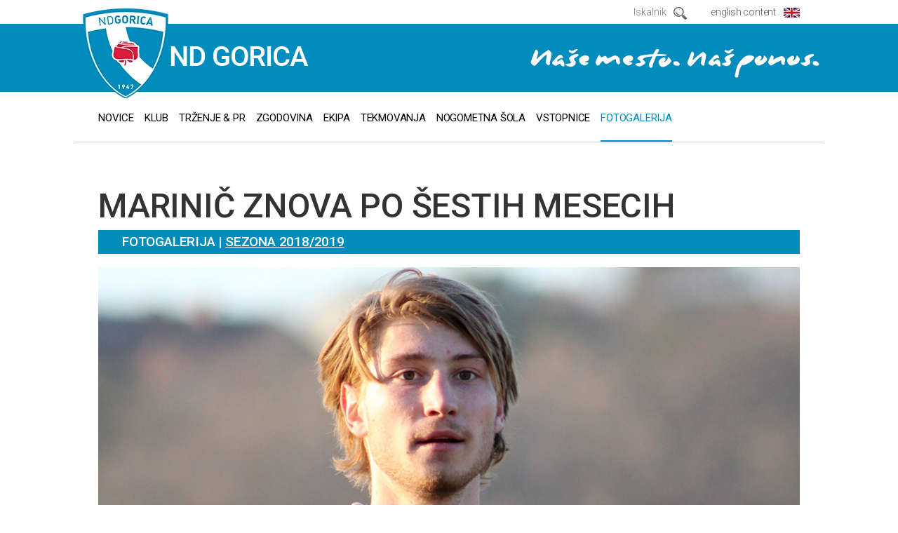

--- FILE ---
content_type: text/html; charset=UTF-8
request_url: https://nd-gorica.com/fotogalerija/sezona-2018-2019/2019021522163103/Marini%EF%BF%BD%EF%BF%BD-znova-po-%EF%BF%BD%EF%BF%BDestih-mesecih/
body_size: 10853
content:
<!DOCTYPE html>
<html lang="sl" data-strId="121_slo">
<head>		
	<title>Sezona 2018/2019 - Fotogalerija</title>

	<meta charset="UTF-8" />
	<meta name="description" content="Nogometno društvo Gorica, državni in pokalni prvaki" />
	<meta name="keywords" content="ND Gorica, nogomet, ekipa, tekmovanje, tekma, uefa, evropski pokal, igralci, trenerji, vrtnice, pokal Slovenije, mladinska šola, Valter Birsa, Milan Osterc, Andrej Komac, Matej Mavrič, Bojan Jokič" />
	<meta name="copyright" content="Copyright Arctur d. o. o. Vse pravice pridržane." />
	<meta name="author" content="Arctur d.o.o." />
	<meta name="viewport" content="width=device-width, initial-scale=1, maximum-scale=1, user-scalable=no" />
	<meta http-equiv="X-UA-Compatible" content="IE=edge" />
	<meta name="google-site-verification" content="lclmFbxGkh8VJw1URcLe8UsKAprEmWFNlFLf3NPZK-Q"/>
	<link rel="apple-touch-icon" sizes="180x180" href="/apple-touch-icon.png?v2">
	<link rel="icon" type="image/png" href="/favicon-32x32.png?v2" sizes="32x32">
	<link rel="icon" type="image/png" href="/favicon-16x16.png?v2" sizes="16x16">
	<link rel="manifest" href="/manifest.json">
	<link rel="mask-icon" href="/safari-pinned-tab.svg" color="#5bbad5">
	<meta name="theme-color" content="#ff0000">
	
	<link rel="stylesheet" type="text/css" href="/lib/slick/slick.css" />
	<link rel="stylesheet" type="text/css" href="/lib/slick/slick-theme.css" />
	<link rel="stylesheet" type="text/css" href="/css/style.css?v45" />
	<link rel="stylesheet" type="text/css" href="/lib/slick/slick.css" />
	<link rel="stylesheet" type="text/css" href="/lib/slick/slick-theme.css" />
	<link rel="stylesheet" type="text/css" href="/css/datePicker_new.css" />
	<link rel="stylesheet" type="text/css" href="/lib/fontawesome/font-awesome.min.css">
	<!--[if IE 7]>
	<link rel="stylesheet" type="text/css" href="/css/ie7.css" />
	<![endif]-->
	<!--[if IE 8]>
	<link rel="stylesheet" type="text/css" href="/css/ie8.css" />
	<![endif]-->
	
	<link rel="alternate" type="application/rss+xml" href="/rss/rss.php" title="Novice" />
		
	<!--[if lt IE 9]>
	<script type="text/javascript" src="/lib/html5shiv/html5shiv-printshiv.min.js"></script>
	<![endif]-->
	<script type="text/javascript" src="/lib/jquery-1.12.0.min.js"></script>
	<script type="text/javascript" src="/lib/bootstrap/js/bootstrap.min.js"></script>
	<script type="text/javascript" src="/lib/bootstrap_validator/bootstrapvalidator.js"></script>
	<script type="text/javascript" src="/js/form.validators.js"></script>

	<script type="text/javascript" src="/lib/jquery.autocomplete.js"></script>
	<script type="text/javascript" src="/lib/date.js"></script>
	<script type="text/javascript" src="/lib/jquery.datePicker.js"></script>
	<script type="text/javascript" src="/lib/owl-carousel/owl.carousel.min.js"></script>
	<script type="text/javascript" src="/lib/isotope.pkgd.min.js"></script>
	<script type="text/javascript" src="/lib/magnificPopup/jquery.magnific-popup.min.js"></script>
	<script type="text/javascript" src="/lib/imagesloaded.pkgd.min.js"></script>
	<script type="text/javascript" src="/lib/slick/slick.min.js"></script>
	<script type="text/javascript" src="/js/scripts.js?v24"></script>

	<script type="text/javascript">
		var onloadCallback = function() {
			if ($('#recaptchaGoogle').length) {
				grecaptcha.render('recaptchaGoogle', {
				'sitekey' : '6LegAggaAAAAAKSViR3isRLdjxmV6NCoC7lq2G9K',
				});
			}
		};
    </script>	
	<script src="https://www.google.com/recaptcha/api.js?onload=onloadCallback&hl=sl" async defer></script>
</head>

<body id="body-content">
	<header class="group">
	<div id="logo-bar">
		<div class="containr group">
			<h1><a href="/">ND GORICA</a></h1>
			<span id="slogan">Naše mesto. Naš ponos.</span>
		</div>
	</div>
	<div id="top-bar">
		<div class="containr group">
			<div id="menu-switcher">menu</div>
			<a id="language" href="#" data-toggle="modal" data-target="#engModal">english content</a>
			<div id="search">
				<form id="search-mini-form" name="search-mini-form" action="/iskalnik/" method="post">	<input type="text" name="search-field" id="input-search-mini" class="disableAutoComplete" value="" placeholder="Iskalnik"/>	<input class="input-submit" type="submit" value="Najdi" />	<input type="hidden" name="_submit_check" value="1" /></form>			</div>
		</div>
	</div>
	<nav class="containr">
		<ul id="main-menu"><li class="menu-level1 menu-level1-no-children first"><a href="/novice/" class="menu-level1" title="Novice"><span class="menu-level1">Novice</span></a></li>
<li class="menu-level1 menu-level1-no-children" style="display:none;"><a href="#" class="menu-level1"><span class="menu-level1">Eml profil uporabnika</span></a></li>
<li class="menu-level1 menu-level1-has-children"><a href="#" class="menu-level1"><span class="menu-level1">Klub</span></a>
<ul class="menu-level2">
<li class="menu-level2 menu-level2-no-children first"><a href="/klub/osebna-izkaznica/" class="menu-level2" title="Osebna izkaznica"><span class="menu-level2">Osebna izkaznica</span></a></li>
<li class="menu-level2 menu-level2-no-children"><a href="/klub/uprava/" class="menu-level2" title="Uprava"><span class="menu-level2">Uprava</span></a></li>
<li class="menu-level2 menu-level2-no-children"><a href="/klub/mesto-nova-gorica/" class="menu-level2" title="Mesto Nova Gorica"><span class="menu-level2">Mesto Nova Gorica</span></a></li>
<li class="menu-level2 menu-level2-no-children"><a href="/klub/stadion/" class="menu-level2" title="Stadion"><span class="menu-level2">Stadion</span></a></li>
<li class="menu-level2 menu-level2-no-children"><a href="/klub/publikacije/" class="menu-level2" title="Publikacije"><span class="menu-level2">Publikacije</span></a></li>
<li class="menu-level2 menu-level2-no-children"><a href="/klub/navijaci/" class="menu-level2" title="Navijači"><span class="menu-level2">Navijači</span></a></li>
<li class="menu-level2 menu-level2-no-children"><a href="/klub/veterani/" class="menu-level2" title="Veterani"><span class="menu-level2">Veterani</span></a></li>
<li class="menu-level2 menu-level2-no-children"><a href="/klub/lovorike/" class="menu-level2" title="Lovorike"><span class="menu-level2">Lovorike</span></a></li>
<li class="menu-level2 menu-level2-no-children"><a href="/klub/poslovno-porocilo/" class="menu-level2" title="Poslovno poročilo"><span class="menu-level2">Poslovno poročilo</span></a></li>
<li class="menu-level2 menu-level2-no-children"><a href="/klub/placila-agentom/" class="menu-level2" title="Plačila agentom"><span class="menu-level2">Plačila agentom</span></a></li>
<li class="menu-level2 menu-level2-no-children"><a href="/klub/zaposlitve/" class="menu-level2" title="Zaposlitve"><span class="menu-level2">Zaposlitve</span></a></li>
</ul>
</li>
<li class="menu-level1 menu-level1-no-children" style="display:none;"><a href="/seznam-novice/" class="menu-level1" title="seznam novice"><span class="menu-level1">seznam novice</span></a></li>
<li class="menu-level1 menu-level1-has-children"><a href="#" class="menu-level1"><span class="menu-level1">Trženje &amp; PR</span></a>
<ul class="menu-level2">
<li class="menu-level2 menu-level2-no-children first"><a href="/trzenje-pr/trzenje/" class="menu-level2" title="Trženje"><span class="menu-level2">Trženje</span></a></li>
<li class="menu-level2 menu-level2-no-children" style="display:none;"><a href="/trzenje-pr/vip-klub/" class="menu-level2" title="VIP klub"><span class="menu-level2">VIP klub</span></a></li>
<li class="menu-level2 menu-level2-no-children"><a href="/trzenje-pr/sponsors-partners/" class="menu-level2" title="Sponzorji in partnerji"><span class="menu-level2">Sponzorji in partnerji</span></a></li>
<li class="menu-level2 menu-level2-no-children"><a href="/trzenje-pr/za-medije/" class="menu-level2" title="Za medije"><span class="menu-level2">Za medije</span></a></li>
</ul>
</li>
<li class="menu-level1 menu-level1-has-children"><a href="#" class="menu-level1"><span class="menu-level1">Zgodovina</span></a>
<ul class="menu-level2">
<li class="menu-level2 menu-level2-no-children first"><a href="/zgodovina/obdobje-1947-1991/" class="menu-level2" title="Obdobje 1947-1991"><span class="menu-level2">Obdobje 1947-1991</span></a></li>
<li class="menu-level2 menu-level2-no-children"><a href="/zgodovina/osebnosti-1947-1991/" class="menu-level2" title="Osebnosti 1947-1991"><span class="menu-level2">Osebnosti 1947-1991</span></a></li>
<li class="menu-level2 menu-level2-no-children"><a href="/zgodovina/1 -snl-1991-2018/" class="menu-level2" title="1. SNL 1991-2018"><span class="menu-level2">1. SNL 1991-2018</span></a></li>
<li class="menu-level2 menu-level2-no-children"><a href="/zgodovina/statistika-1991-2019/" class="menu-level2" title="Statistika 1991-2019"><span class="menu-level2">Statistika 1991-2019</span></a></li>
<li class="menu-level2 menu-level2-no-children"><a href="/zgodovina/osebnosti-po-1991/" class="menu-level2" title="Osebnosti po 1991"><span class="menu-level2">Osebnosti po 1991</span></a></li>
<li class="menu-level2 menu-level2-no-children"><a href="/zgodovina/evropski-pokali/" class="menu-level2" title="Evropski pokali"><span class="menu-level2">Evropski pokali</span></a></li>
<li class="menu-level2 menu-level2-no-children"><a href="/zgodovina/vsi-predsedniki/" class="menu-level2" title="Vsi predsedniki"><span class="menu-level2">Vsi predsedniki</span></a></li>
<li class="menu-level2 menu-level2-no-children"><a href="/zgodovina/vsi-trenerji/" class="menu-level2" title="Vsi trenerji"><span class="menu-level2">Vsi trenerji</span></a></li>
<li class="menu-level2 menu-level2-no-children"><a href="/zgodovina/slovenija-v-novi-gorici/" class="menu-level2" title="Slovenija v Novi Gorici"><span class="menu-level2">Slovenija v Novi Gorici</span></a></li>
<li class="menu-level2 menu-level2-no-children" style="display:none;"><a href="#" class="menu-level2"><span class="menu-level2">100 let - za izbris</span></a></li>
</ul>
</li>
<li class="menu-level1 menu-level1-has-children"><a href="#" class="menu-level1"><span class="menu-level1">Ekipa</span></a>
<ul class="menu-level2">
<li class="menu-level2 menu-level2-no-children first"><a href="/ekipa/prva-ekipa-2023-24/" class="menu-level2" title="Prva ekipa 2023/24"><span class="menu-level2">Prva ekipa 2023/24</span></a></li>
<li class="menu-level2 menu-level2-no-children"><a href="/ekipa/tehnicni-stab/" class="menu-level2" title="Tehnični štab"><span class="menu-level2">Tehnični štab</span></a></li>
<li class="menu-level2 menu-level2-no-children" style="display:none;"><a href="#" class="menu-level2"><span class="menu-level2">Prva ekipa 2016-17 OLD</span></a></li>
</ul>
</li>
<li class="menu-level1 menu-level1-has-children"><a href="#" class="menu-level1"><span class="menu-level1">Tekmovanja</span></a>
<ul class="menu-level2">
<li class="menu-level2 menu-level2-no-children first" style="display:none;"><a href="/tekmovanja/uefa-evropska-liga-2017-2018/" class="menu-level2" title="UEFA Evropska liga 2017/2018"><span class="menu-level2">UEFA Evropska liga 2017/2018</span></a></li>
<li class="menu-level2 menu-level2-no-children"><a href="https://www.nzs.si/tekmovanja/?id_menu=237" target="_blank" class="menu-level2" title="Druga liga 2023/24"><span class="menu-level2">Druga liga 2023/24</span></a></li>
<li class="menu-level2 menu-level2-no-children"><a href="https://www.nzs.si/tekmovanja/?id_menu=315" target="_blank" class="menu-level2" title="Pokal Pivovarna Union 2023/24"><span class="menu-level2">Pokal Pivovarna Union 2023/24</span></a></li>
<li class="menu-level2 menu-level2-no-children"><a href="/tekmovanja/prijateljske-tekme-2023-24/" class="menu-level2" title="Prijateljske tekme 2023/24"><span class="menu-level2">Prijateljske tekme 2023/24</span></a></li>
<li class="menu-level2 menu-level2-no-children" style="display:none;"><a href="/tekmovanja/evropa-2010-11/" class="menu-level2" title="Evropa 2010/11"><span class="menu-level2">Evropa 2010/11</span></a></li>
<li class="menu-level2 menu-level2-no-children" style="display:none;"><a href="/tekmovanja/sezona-2013-14/" class="menu-level2" title="Sezona 2013/14"><span class="menu-level2">Sezona 2013/14</span></a></li>
<li class="menu-level2 menu-level2-no-children" style="display:none;"><a href="#" class="menu-level2"><span class="menu-level2">Sezona 2012/2013</span></a></li>
<li class="menu-level2 menu-level2-no-children" style="display:none;"><a href="/tekmovanja/uefa-evropska-liga-2014-15/" class="menu-level2" title="UEFA Evropska liga 2014/15"><span class="menu-level2">UEFA Evropska liga 2014/15</span></a></li>
<li class="menu-level2 menu-level2-no-children" style="display:none;"><a href="/tekmovanja/superpokal-2014/" class="menu-level2" title="Superpokal 2014"><span class="menu-level2">Superpokal 2014</span></a></li>
<li class="menu-level2 menu-level2-no-children" style="display:none;"><a href="#" class="menu-level2"><span class="menu-level2">Sezona 2011/2012</span></a></li>
<li class="menu-level2 menu-level2-no-children" style="display:none;"><a href="#" class="menu-level2"><span class="menu-level2">Trening tekme 2014/15 izbris</span></a></li>
<li class="menu-level2 menu-level2-no-children" style="display:none;"><a href="#" class="menu-level2"><span class="menu-level2">Sezona 2010/2011</span></a></li>
<li class="menu-level2 menu-level2-no-children" style="display:none;"><a href="#" class="menu-level2"><span class="menu-level2">Sezona 2009/2010</span></a></li>
<li class="menu-level2 menu-level2-no-children" style="display:none;"><a href="#" class="menu-level2"><span class="menu-level2">Prijateljske tekme 2010/11 - izbris</span></a></li>
<li class="menu-level2 menu-level2-no-children" style="display:none;"><a href="#" class="menu-level2"><span class="menu-level2">Prijateljske tekme 2011/12 - izbris</span></a></li>
<li class="menu-level2 menu-level2-no-children" style="display:none;"><a href="#" class="menu-level2"><span class="menu-level2">Prijateljske tekme 2012/13- izbris</span></a></li>
<li class="menu-level2 menu-level2-no-children" style="display:none;"><a href="#" class="menu-level2"><span class="menu-level2">Prijateljske tekme 2013/14- izbris</span></a></li>
<li class="menu-level2 menu-level2-no-children" style="display:none;"><a href="#" class="menu-level2"><span class="menu-level2">Prijateljske tekme 2022-23</span></a></li>
</ul>
</li>
<li class="menu-level1 menu-level1-has-children"><a href="#" class="menu-level1"><span class="menu-level1">Nogometna šola</span></a>
<ul class="menu-level2">
<li class="menu-level2 menu-level2-no-children first"><a href="/nogometna-sola/urniki-treningov/" class="menu-level2" title="Urniki treningov"><span class="menu-level2">Urniki treningov</span></a></li>
<li class="menu-level2 menu-level2-no-children"><a href="/nogometna-sola/novice-in-obvestila/" class="menu-level2" title="Novice in obvestila"><span class="menu-level2">Novice in obvestila</span></a></li>
<li class="menu-level2 menu-level2-no-children"><a href="/nogometna-sola/selekcije-2022-23/" class="menu-level2" title="Selekcije 2022-23"><span class="menu-level2">Selekcije 2022-23</span></a></li>
<li class="menu-level2 menu-level2-no-children" style="display:none;"><a href="#" class="menu-level2"><span class="menu-level2">Utrinki nogometne šole</span></a></li>
<li class="menu-level2 menu-level2-no-children" style="display:none;"><a href="/nogometna-sola/tekmovanja/" class="menu-level2" title="Tekmovanja"><span class="menu-level2">Tekmovanja</span></a></li>
<li class="menu-level2 menu-level2-no-children"><a href="/nogometna-sola/spored-in-arhiv-tekem/" class="menu-level2" title="Spored in arhiv tekem"><span class="menu-level2">Spored in arhiv tekem</span></a></li>
<li class="menu-level2 menu-level2-no-children"><a href="/nogometna-sola/predstavitev-nogometne-sole/" class="menu-level2" title="Predstavitev nogometne šole"><span class="menu-level2">Predstavitev nogometne šole</span></a></li>
<li class="menu-level2 menu-level2-no-children"><a href="/nogometna-sola/smukec/" class="menu-level2" title="Smukec"><span class="menu-level2">Smukec</span></a></li>
<li class="menu-level2 menu-level2-no-children"><a href="/nogometna-sola/vpis-otrok-in-pravilniki/" class="menu-level2" title="Vpis otrok in pravilniki"><span class="menu-level2">Vpis otrok in pravilniki</span></a></li>
<li class="menu-level2 menu-level2-no-children"><a href="/nogometna-sola/arhiv-selekcij/" class="menu-level2" title="Arhiv selekcij"><span class="menu-level2">Arhiv selekcij</span></a></li>
<li class="menu-level2 menu-level2-no-children" style="display:none;"><a href="#" class="menu-level2"><span class="menu-level2">Nogometni kamp izbris</span></a></li>
<li class="menu-level2 menu-level2-no-children" style="display:none;"><a href="#" class="menu-level2"><span class="menu-level2">Povezava na nzs.si izbris</span></a></li>
<li class="menu-level2 menu-level2-no-children" style="display:none;"><a href="/nogometna-sola/predstavitev-nogometne-sole/" class="menu-level2" title="Nogometna šola"><span class="menu-level2">Nogometna šola</span></a></li>
</ul>
</li>
<li class="menu-level1 menu-level1-has-children" style="display:none;"><a href="#" class="menu-level1"><span class="menu-level1">Največji uspehi</span></a>
<ul class="menu-level2">
<li class="menu-level2 menu-level2-no-children first"><a href="/najvecji-uspehi/drzavni-prvaki/" class="menu-level2" title="Državni prvaki"><span class="menu-level2">Državni prvaki</span></a></li>
<li class="menu-level2 menu-level2-no-children"><a href="/najvecji-uspehi/pokalni-prvaki/" class="menu-level2" title="Pokalni prvaki"><span class="menu-level2">Pokalni prvaki</span></a></li>
<li class="menu-level2 menu-level2-no-children"><a href="/najvecji-uspehi/liga-prvakov/" class="menu-level2" title="Liga prvakov"><span class="menu-level2">Liga prvakov</span></a></li>
<li class="menu-level2 menu-level2-no-children"><a href="/najvecji-uspehi/slovenski-prvaki/" class="menu-level2" title="Slovenski prvaki"><span class="menu-level2">Slovenski prvaki</span></a></li>
</ul>
</li>
<li class="menu-level1 menu-level1-no-children"><a href="/vstopnice/" class="menu-level1" title="Vstopnice"><span class="menu-level1">Vstopnice</span></a></li>
<li class="menu-level1 menu-level1-no-children" style="display:none;"><a href="/strelci/" class="menu-level1" title="Strelci"><span class="menu-level1">Strelci</span></a></li>
<li class="menu-level1 menu-level1-no-children" style="display:none;"><a href="/iskalnik/" class="menu-level1" title="Iskalnik"><span class="menu-level1">Iskalnik</span></a></li>
<li class="menu-level1 menu-level1-no-children" style="display:none;"><a href="/football-club-nova-gorica/" class="menu-level1" title="Football Club Nova Gorica"><span class="menu-level1">Football Club Nova Gorica</span></a></li>
<li class="menu-level1 menu-level1-no-children" style="display:none;"><a href="/prva-liga-lestvica/" class="menu-level1" title="Prva liga - lestvica"><span class="menu-level1">Prva liga - lestvica</span></a></li>
<li class="menu-level1 menu-level1-open menu-level1-has-children"><a href="#" class="menu-level1"><span class="menu-level1">Fotogalerija</span></a>
<ul class="menu-level2">
<li class="menu-level2 menu-level2-no-children first"><a href="/fotogalerija/aktualna-sezona/" class="menu-level2" title="Aktualna sezona"><span class="menu-level2">Aktualna sezona</span></a></li>
<li class="menu-level2 menu-level2-no-children"><a href="/fotogalerija/sezona-2022-2023/" class="menu-level2" title="Sezona 2022/2023"><span class="menu-level2">Sezona 2022/2023</span></a></li>
<li class="menu-level2 menu-level2-no-children"><a href="/fotogalerija/sezona-2021-2022/" class="menu-level2" title="Sezona 2021/2022"><span class="menu-level2">Sezona 2021/2022</span></a></li>
<li class="menu-level2 menu-level2-no-children"><a href="/fotogalerija/sezona-2019-2020/" class="menu-level2" title="Sezona 2019/2020"><span class="menu-level2">Sezona 2019/2020</span></a></li>
<li class="menu-level2 menu-level2-no-children"><a href="/fotogalerija/sezona-2020-2021/" class="menu-level2" title="Sezona 2020/2021"><span class="menu-level2">Sezona 2020/2021</span></a></li>
<li class="menu-level2 menu-level2-open menu-level2-no-children"><a href="/fotogalerija/sezona-2018-2019/" class="menu-level2" title="Sezona 2018/2019"><span class="menu-level2">Sezona 2018/2019</span></a></li>
<li class="menu-level2 menu-level2-no-children"><a href="/fotogalerija/season-2017-2018/" class="menu-level2" title="Sezona 2017/2018"><span class="menu-level2">Sezona 2017/2018</span></a></li>
<li class="menu-level2 menu-level2-no-children"><a href="/fotogalerija/season-2016-2017/" class="menu-level2" title="Sezona 2016/2017"><span class="menu-level2">Sezona 2016/2017</span></a></li>
<li class="menu-level2 menu-level2-no-children"><a href="/fotogalerija/season-2015-2016/" class="menu-level2" title="Sezona 2015/2016"><span class="menu-level2">Sezona 2015/2016</span></a></li>
</ul>
</li>
<li class="menu-level1 menu-level1-no-children" style="display:none;"><a href="/klubska-kartica-nd-gorica/" class="menu-level1" title="Klubska kartica ND Gorica"><span class="menu-level1">Klubska kartica ND Gorica</span></a></li>
<li class="menu-level1 menu-level1-no-children" style="display:none;"><a href="/dopoldansko-pocitnisko-varstvo/" class="menu-level1" title="Dopoldansko počitniško varstvo"><span class="menu-level1">Dopoldansko počitniško varstvo</span></a></li>
<li class="menu-level1 menu-level1-no-children" style="display:none;"><a href="/spletna-trgovina/" class="menu-level1" title="Spletna trgovina"><span class="menu-level1">Spletna trgovina</span></a></li>
<li class="menu-level1 menu-level1-no-children" style="display:none;"><a href="/zemljevid-strani/" class="menu-level1" title="Zemljevid strani"><span class="menu-level1">Zemljevid strani</span></a></li>
<li class="menu-level1 menu-level1-no-children" style="display:none;"><a href="/kolofon/" class="menu-level1" title="Kolofon"><span class="menu-level1">Kolofon</span></a></li>
</ul><script type="text/javascript">closeList("main-menu", "menu-level", 2)</script>	</nav>
</header>	<div id="main-wrapper" class="containr">
		<main role="main">
			<div id="cart">
				<div id="cart-wrapper">
									</div>
			</div>
			<article class="group">
				<h1>Marinič znova po šestih mesecih</h1>
				<div id="breadcrumbs">Fotogalerija | <a href="/fotogalerija/sezona-2018-2019/" title="Sezona 2018/2019">Sezona 2018/2019</a></div>				<div class="content-photo lead-div" style="background-image:url(/img/2019021522160107/mid/LeonMarinic.jpg);"=""></div><p class="date"><em>Nova Gorica, 15.02.2019</em></p><p><strong>Leon Marinič je po dolgotrajni po&scaron;kodbi ponovno nared za igro. Nogometa&scaron; Gorice, ki je doslej zbral 42 nastopov v plavo-belem dresu, se pred nadaljevanjem prvenstva v tekmovalni ritem vrača po &scaron;estih mesecih odsotnosti.</strong></p> <p>Mladi ofenzivni vezist se je na treningu huje po&scaron;kodoval lanskega avgusta. Dogodka se dobro spominja: <em>&quot;Vadili smo zaključke na gol in proti koncu treninga, ko sem imel pred sabo samo &scaron;e nekaj strelov, se mi je ob udarcu spodrsnilo in stojna noga se mi je zvila na notranjo stran. Če poenostavim, padel sem na svojo nogo. &Scaron;lo je za zelo hudo bolečino in takoj sem vedel, da je nekaj hudo narobe. Nemudoma sem bil odpeljan na urgenco, kjer so me pregledali in nato postavli diagnozo.&rdquo;</em></p> <p>Na začetku je bila predvidena kraj&scaron;a odsotnost, a izkazalo se je, da bo Marinič moral izpustiti celoten prvi del prvenstva in tudi nekaj tekem v zimskem pripravljalnem obdobju. Mladi nogometa&scaron;, ki prihaja iz Gori&scaron;kih Brd, pravi, da mu je bilo precej težko: <em>&quot;Na začetku sem predvsem premi&scaron;ljeval, kako se lahko to zgodi ravno meni. Z delom ekipe se nisem preveč obremenjeval, dokler se nisem postopoma začel vračati. Nogomet je bil ves ta čas prisoten v moji glavi, ampak obenem je &scaron;lo za nekak&scaron;no življenjsko izku&scaron;njo. Zakaj je pri&scaron;lo do tega, kako je pri&scaron;lo do tega, bi lahko to preprečil, je bil le nesrečen zdrs ali je bilo v nogi premalo moči ... vsa ta vpra&scaron;anja so se pojavljala v mojih mislih. Veliko sem razmi&scaron;ljal, ali bi lahko kaj popravil.&quot;</em></p> <p>Prestal je dolgotrajen proces rehabilitacije, sedaj pa se končno vrača na tekmovalne zelenice. Veliko motivacije in opore mu je nudil kondicijski trener Renzo Casellato: <em>&ldquo;Najprej sem imel približno dva meseca longeto in predpisan strog počitek, zato v tem obdobju nisem delal skoraj nič. Bilo je veliko počitka. Skozi celotno obdobje ni bilo nikakr&scaron;nih zapletov. Motivacijo za povratek pa sem dobil v kondicijskem trenerju. Renzo je opravil zares odlično delo, saj se mi je nenehno posvečal. Tudi sam sem si rekel, da to nemore biti konec. Tako se preprosto ne sme zaključiti nobena zgodba. Z Renzom sva ogromno delala in seveda je lažje, ko nekdo ob tebi skrbi za količino in težavnost dela, ter da nisem obupal. Zahvala gre tudi zdravni&scaron;ki službi, ki je vselej skrbela zame.&#39;&#39;</em></p> <p>21-letnik je na pripravljalni tekmi proti Javorju odigral prve minute po po&scaron;kodbi. Vstopil je v drugem delu igre in tako ponovno okusil igranje na nogometnem obračunu: <em>&quot;Lahko bi rekel, da sem na približno 85 procentih, torej nisem &scaron;e tam, kjer sem bil pred po&scaron;kodbo. Cilj je, da se vrnem &scaron;e močnej&scaron;i, kot sem bil pred tem. &Scaron;e vedno se včasih pojavijo manj&scaron;i problemi, kot je bolečina v tetivi, ali težave z vezmi, zato tudi nisem prehiteval s povratkom na pripravljalnih tekmah v januarju. Je pa zagotovo vedno lažje, saj sem z vsakimi treningom bolj pripravljen in v tem ritmu je potrebno nadaljevati.&rdquo;</em></p> <p>Zaveda se, da ga čaka &scaron;e veliko dela. Najprej si želi odlične fizične pripravljenosti, nato pa boja za začetno enajsterico: <em>&quot;Osebni cilj je priti do čim bolj&scaron;e pripravljenosti oziroma vsaj do stopnje, na kateri sem bil pred po&scaron;kodbo. Nato si seveda želim izboriti mesto v začetni postavi in redno igrati. Kar se ekipnih ciljev tiče, si želim iti po lestivici navzgor in končati sezono v vrhu. Pomembno je tudi, da igra pod novim trenerjem čim prej lepo steče, da bomo vselej nevarni. V napadu potrebujemo nekoliko več idej, v obrambi pa moramo popraviti reakcije ob prekinitvah. Če bomo dosegli to, pomeni, da smo naredili velik napredek.&quot;</em></p> <p>&nbsp;</p> <p><em>Besedilo: Kristjan Pahor</em></p>			</article>
		</main>
	</div>
	<footer class="group">
	<section id="gorica-card-social" class="group">
		<div class="containr">
			<div id="bussiness-card">
				<img src="/images/backgrounds/logo-footer-new.png" width="98" height="104" alt="ND Gorica" />
				<h3>NOGOMETNO DRUŠTVO GORICA</h3>
				<p>Bazoviška ulica 4, Nova Gorica, Slovenija</p>
				<a class="mail-link" href="mailto:info@nd-gorica.com">info@nd-gorica.com</a>
			</div>
			<ul id="social" class="group">
				<li class="col-xs-6 col-no-padding" id="social-instagram"><a href="https://www.instagram.com/ndgorica/"><span>instagram</span></a></li>
				<!-- <li class="col-xs-4 col-no-padding" id="social-youtube"><a href="https://www.youtube.com/channel/UCccXtPqCysyPKfeibKQS83A"><span>youtube</span></a></li> -->
				<li class="col-xs-6 col-no-padding" id="social-twitter"><a href="https://twitter.com/NDGorica"><span>twitter</span></a></li>
				<li class="col-xs-6 col-no-padding" id="social-facebook"><a href="https://www.facebook.com/pages/ND-GORICA/215992358425854"><span>facebook</span></a></li>
				<li class="col-xs-6 col-no-padding" id="social-rss"><a href="/rss/rss.php"><span>rss</span></a></li>
			</ul>
		</div>
	</section>
	<section id="sponsors" class="group">
		<div class="containr">
			<h2>Sponzorji</h2>
			<div id="sponsors-lists"><div id="sponsor-a_gold"><div class="banner-frame"><a href="http://www.hit.si" target="_blank"><img class="banner" src="/img/2016101414211965/min/banner/hit.png" alt="" /></a></div><div class="banner-frame"><a href="https://www.e3.si/" target="_blank"><img class="banner" src="/img/2023122118275334/min/banner/Screenshot_2023-12-21-18-26-51-92_c37d74246d9c81aa0bb824b57eaf7062.jpg" alt="" /></a></div><div class="banner-frame"><a href="http://www.gen-i.si/" target="_blank"><img class="banner" src="/img/2016082415122747/min/banner/gold-geni.png" alt="" /></a></div><div class="banner-frame"><a href="http://www.errea.it/" target="_blank"><img class="banner" src="/img/2016082415131661/min/banner/silver_errea.png" alt="" /></a></div><div class="banner-frame"><a href="http://www.elektro-primorska.si/" target="_blank"><img class="banner" src="/img/2018022213244121/min/banner/01_EP_osnovni-logotip.jpg" alt="" /></a></div><div class="banner-frame"><a href="https://www.coatransporti.com/sl/domov-slovenscina/" target="_blank"><img class="banner" src="/img/2022101913511075/min/banner/Screenshot_2022-10-19-13-50-15-56_c37d74246d9c81aa0bb824b57eaf7062.jpg" alt="" /></a></div></div><div id="sponsor-b_silver"><div class="banner-frame"><a href="https://www.vzajemna.si/" target="_blank"><img class="banner" src="/img/2024121919310113/min/banner/VZ_LOGO_RGB.png" alt="" /></a></div><div class="banner-frame"><a href="http://www.triglav.si" target="_blank"><img class="banner" src="/img/2017010316341372/min/banner/triglav.png" alt="" /></a></div><div class="banner-frame"><a href="https://www.telekom.si/zasebni-uporabniki" target="_blank"><img class="banner" src="/img/2024021910422747/min/banner/telekom_slo_logo.png" alt="" /></a></div><div class="banner-frame"><a href="https://www.merlab.si/" target="_blank"><img class="banner" src="/img/2024041809493709/min/banner/985af6ca-frame-600x315x100.png" alt="" /></a></div><div class="banner-frame"><a href="http://robin.si/" target="_blank"><img class="banner" src="/img/2022080415424793/min/banner/robin.png" alt="" /></a></div><div class="banner-frame"><a href="http://www.avrigo.si" target="_blank"><img class="banner" src="/img/2018050716261526/min/banner/nomago.jpg" alt="" /></a></div><div class="banner-frame"><a href="http://www.cpg.si/" target="_blank"><img class="banner" src="/img/2017050309055780/min/banner/KOLEKTOR_RGB.png" alt="" /></a></div><div class="banner-frame"><a href="http://www.sitografika.si/" target="_blank"><img class="banner" src="/img/2016122311125125/min/banner/Sitografika_logo.png" alt="" /></a></div><div class="banner-frame"><a href="http://www.apia.si/" target="_blank"><img class="banner" src="/img/2020092416230868/min/banner/apia_pdf-1.png" alt="" /></a></div><div class="banner-frame"><a href="https://www.b-s.si/" target="_blank"><img class="banner" src="/img/2016101709012082/min/banner/other_bs.png" alt="" /></a></div><div class="banner-frame"><a href="https://www.nkbm.si/"><img class="banner" src="/img/2016122716553492/min/banner/NKBM_maribor_logo_horiz.jpg" alt="" /></a></div><div class="banner-frame"><a href="http://www.ginex-int.si/index.php/en/"><img class="banner" src="/img/2020092512305140/min/banner/logo_barva.jpeg" alt="" /></a></div></div><div id="sponsor-c_bronze"><div class="banner-frame"><a href="http://www.arctur.si" target="_blank"><img class="banner" src="/img/2016101416005069/min/banner/silver_arctur.png" alt="" /></a></div><div class="banner-frame"><a href="http://www.fotolado.com/" target="_blank"><img class="banner" src="/img/2016101416053562/min/banner/silver_fotolado.png" alt="" /></a></div><div class="banner-frame"><a href="http://www.fructal.si/" target="_blank"><img class="banner" src="/img/2016101416063916/min/banner/silver_fructal.png" alt="" /></a></div><div class="banner-frame"><a href="http://www.rokava.si/" target="_blank"><img class="banner" src="/img/2019052108120009/min/banner/rokava-nd.png" alt="" /></a></div><div class="banner-frame"><a href="https://sl-si.facebook.com/people/Polav%C4%8Dek-Diskont-Sadja-Zelenjave/100009258308156" target="_blank"><img class="banner" src="/img/2016101708512347/min/banner/other_polavcek.png" alt="" /></a></div><div class="banner-frame"><a href="http://www.riomare.si/" target="_blank"><img class="banner" src="/img/2020092414302838/min/banner/rio_mare.png" alt="" /></a></div><div class="banner-frame"><a href="https://www.abcavtocenter.si/" target="_blank"><img class="banner" src="/img/2017062213420414/min/banner/A.B.C._logo_2017_c.png" alt="" /></a></div><div class="banner-frame"><a href="https://pocenipc.com/" target="_blank"><img class="banner" src="/img/2019061015512974/min/banner/pocenipc.png" alt="" /></a></div><div class="banner-frame"><a href="https://www.eltima.si/" target="_blank"><img class="banner" src="/img/2020092416211637/min/banner/Eltima_logo.png" alt="" /></a></div><div class="banner-frame"><a href="https://godina.si/"><img class="banner" src="/img/2023080314473023/min/banner/godina_doo_logo.jpg" alt="" /></a></div><div class="banner-frame"><a href="https://www.ens-slo.com/"><img class="banner" src="/img/2023091320031592/min/banner/ens_logo.png" alt="" /></a></div><div class="banner-frame"><a href="https://www.fructal.si/" target="_blank"><img class="banner" src="/img/2023111511282766/min/banner/thumbnail.jpg" alt="" /></a></div><div class="banner-frame"><a href="https://www.intersnack.si/"><img class="banner" src="/img/2023122413412334/min/banner/prenos__3_.png" alt="" /></a></div><div class="banner-frame"><a href="https://parcom.si/"><img class="banner" src="/img/2023122413424288/min/banner/parcom_spletna_544644465465web.png" alt="" /></a></div></div></div>		</div>
	</section>
	<a id="colophon" href="/kolofon/">ar&copy;tur 2016</a>
</footer>
<div class="modal fade" id="engModal" tabindex="-1" role="dialog" aria-labelledby="myModalLabel">
	<div class="modal-dialog modal-lg" role="document">
		<div class="modal-content">
			<div class="modal-header">
				<button type="button" class="close" data-dismiss="modal" aria-label="Close"><span aria-hidden="true">&times;</span></button>
				<h4 class="modal-title" id="myModalLabel">Football Club Nova Gorica</h4>
			</div>
			<div class="modal-body">
				<p><strong>Nogometno dru&scaron;tvo Gorica (ND Gorica)&nbsp;</strong></p> <p><em><strong>Football Club Gorica &nbsp; &nbsp;&nbsp;</strong></em></p> <p><strong>1947</strong></p> <p>The beginnings go back to the year 1947 when, right after the Annexation of the Primorska region to the native land of Slovenia (Paris Peace Treaties, 10. 2. 1947), the clubs of the neighbouring villages Bilje, Miren and &Scaron;empeter joined into the athletic society Telovadno dru&scaron;tvo Gorica. They played on the football field located behind the &Scaron;empeter Hospital.&nbsp;&nbsp;&nbsp;&nbsp;</p> <p>In Solkan, too was a club - the origins of which go back to the year 1918 with the foundation of the Volga Club - which developed football parallelly to the one in &Scaron;empeter. After the Second World War it changed its name into the football club NK Branik.&nbsp;&nbsp;&nbsp;&nbsp;</p> <p><strong>1955</strong></p> <p>The first visible success of the new club in &Scaron;empeter originated in the season 1954/1955 when the sports association then called Ž&Scaron;D Nova Gorica became Slovenian Champion for the first time. It qualified itself for the Second Yugoslav Federal Division. The competitive strategy at that time was in general rather complicated, the names and the division systems changed from season to season.&nbsp;&nbsp;&nbsp;&nbsp;</p> <p><strong>1963</strong></p> <p>An important turning point experienced the club in 1963 with the move from &Scaron;empeter to Nova Gorica &ndash; to the stadium Sports Park which, however, wasn&rsquo;t yet completed. At the same time the &Scaron;empeter club merged with the club Branik from Solkan and got the name: Football club Nova Gorica. The team from the Gori&scaron;ka region was &ndash; except for two short-lasting periods of time when it played in the Division II - up to the declaration of Independence of Slovenia in 1991 member of the Slovenian First Division.&nbsp;&nbsp;&nbsp;&nbsp;</p> <p><strong>1969</strong></p> <p>The Vozila club, named thus in the period between 1971 and 1991, achieved its best results in the season 1968/69 when it was second and in the season 1987/88 when it came third.&nbsp;&nbsp;&nbsp;&nbsp;</p> <p><strong>1991</strong></p> <p>With the Declaration of Independence in the year 1991 the Slovenian football experienced its greatest decisive moment. The National Football Association of Slovenia (NZS) and the clubs had on the one hand a brighter future ahead of them but on the other also a more uncertain one. The Gorica club, sponsored from 1993 to 2012 by the local gaming and tourist company Hit d. d., achieved its first sensational classification &ndash; the third place - in the season 1994/95.&nbsp;&nbsp;&nbsp;&nbsp;</p> <p><strong>1996</strong></p> <p>Already the very next season the football fans in the Gori&scaron;ka region could rejoice for the first time the title of Slovenian National Champion. In Nova Gorica that season, also for the first time, they played in the UEFA Cup.&nbsp;&nbsp;&nbsp;&nbsp;</p> <p><strong>2001, 2002</strong></p> <p>In the following four years the club was always classified almost at the top of the scale - twice it came second and three times third. In the years between 2001 and 2002 the Club HIT Gorica was champion of the Slovenian Cup.&nbsp;&nbsp;&nbsp;&nbsp;</p> <p><strong>2004, 2005, 2006 - THREE SLOVENIAN</strong>&nbsp;<strong>NATIONAL CHAMPION TITLES IN THE ROW</strong></p> <p>The result of the reorganization of the whole operating of the football collective and the orientation towards football players who are instructed and coached at home, was in the year 2004 the second Slovenian National Champion title.&nbsp;&nbsp;&nbsp;&nbsp;</p> <p>After that Gorica achieved also the best classification in the European Cups. In the Champions League qualifications, in the second round, they beat the Danish champion FC Kopenhagen 5-0 and competed for the entrance in the Champions League with Monaco which was better.&nbsp;&nbsp;&nbsp;&nbsp;&nbsp;&nbsp;</p> <p>In the years between 2005 and 2006 Nova Gorica rejoiced two more Slovenian National Champion titles. The season 2006/07, however, they closed on the second place, the season 2207/2008 ended as third, and in the season 2008/09 in the second place.&nbsp;&nbsp;&nbsp;&nbsp;</p> <p><strong>2009-2013</strong></p> <p>In the season 2009/2010 ND Gorica finished on the third place, on the year later on 5th place. In the season 2011/12 the white-blues closed on the 5th place also, and in the season 2012/13 of First Slovenian football league finished on the 6th place.</p> <p><strong>2014 - THE THIRD CUP TROPHY</strong></p> <p>The season 2013/14 ND Gorica started with almost new team with lots of new players. On the competition Prva liga (Slovenian First division) ended in 4th place, but the club reached the final in Slovenian Cup.&nbsp;</p> <p>ND Gorica won the final game on 21th of May 2014 at Bonifika stadium in Koper against NK Maribor. This is the 8th trophy for the club, the first since 2006. After three years ND Gorica also qualified on European clubs competitions.&nbsp;</p> <p>&nbsp;</p> <p><strong>EUROPEAN&nbsp;COMPETITIONS</strong></p> <p>Football Club Gorica (ND Gorica)&nbsp;played in Europe 42 matches and for four times they played in the first round of the UEFA Cup.&nbsp;&nbsp;&nbsp;&nbsp;</p> <p>In 1999 they played against Panathinaikos from Athens, one year later against the Italian AS Roma, in the year 2001 against the Croatian NK&nbsp;Osijek and finally in 2004 against AEK from Athens.&nbsp;&nbsp;&nbsp;&nbsp;</p> <p>In addition to the mentioned results also the exemplary organized operating of the football club ND Gorica has to be pointed out.&nbsp;&nbsp;&nbsp;&nbsp;</p> <p>The young football talents emerge from the very successful and acknowledged Hit Gorica football school. The best football players compete first in the football team and there distinguished European clubs notice their excellent playing performance.&nbsp;&nbsp;&nbsp;&nbsp;</p> <p>&nbsp;</p> <p><strong>MOST&nbsp;VALUABLE&nbsp;PLAYERS</strong></p> <p>Some very good players from Gorica have left lately for clubs all over Europe:</p> <p><strong>Valter Birsa</strong> (first at FC Sochaux, France, then at AJ Auxerre, France; CFC Genoa, Italy; FC Torino, Italy, AC Milan, Italy, now at AC Chievo Verona, Italy),</p> <p><strong>Tim Matavž</strong>&nbsp;(first at FC Groningen, The Netherlands, then PSV Eindhoven, The Netherlands, now at FC Augsburg, Germany)</p> <p><strong>Bojan Jokić</strong>&nbsp;(first at Sochaux, France, then at AC Chievo Verona, Italy, now at CF Villareal, Spain),</p> <p><strong>Jasmin Kurtić</strong> (first at US Citta' di Palermo, Italy; Varese, Italy; Sassuolo, Italy; Torino FC, Italy)</p> <p><strong>Marko &Scaron;uler</strong> (first at KAA Gent, Belgium, then Legia Warszaw, Poland, now at NK Maribor),</p> <p><strong>Miran Burgič</strong> (first at AIK Solna, Sweden, then FC Wacker Innsbruck, Austria; FC Hapoel Ramat Gan, Israel, now at NK Olimpija Ljubljana),</p> <p><strong>Ale&scaron; Kokot</strong> (Greuther Fuerth, Germany; Wehen Wiesbaden, Germany),</p> <p><strong>Matej Mavrič</strong> (FK Molde, Norway; TuS Koblenz, Germany; Kapfenberg, Austria),&nbsp;</p> <p>etc.</p> <p>&nbsp;</p> <p><strong>THE CONTACT</strong>&nbsp;&nbsp;</p> <p>ND GORICA (Football Club GORICA)</p> <p>Bazovi&scaron;ka ulica (Bazovi&scaron;ka street) 4</p> <p>SI - 5000 Nova Gorica</p> <p>SLOVENIA &nbsp;</p>			</div>
		</div>
	</div>
</div>
	<script>
  (function(i,s,o,g,r,a,m){i['GoogleAnalyticsObject']=r;i[r]=i[r]||function(){
  (i[r].q=i[r].q||[]).push(arguments)},i[r].l=1*new Date();a=s.createElement(o),
  m=s.getElementsByTagName(o)[0];a.async=1;a.src=g;m.parentNode.insertBefore(a,m)
  })(window,document,'script','https://www.google-analytics.com/analytics.js','ga');

  ga('create', 'UA-89889416-1', 'auto');
  ga('send', 'pageview');

</script><script defer type="text/javascript" src="https://services.arctur.si/js/cookieLaw.php?lng=slo&amp;bgColor=008CBD&amp;bgButtonColor=008CBD&amp;color=FFFFFF&amp;buttonPos=&amp;gm=true&amp;fb=true&amp;yt=true&amp;vimeo=true&amp;refuse=true"></script></body>

</html>

--- FILE ---
content_type: text/css
request_url: https://nd-gorica.com/css/style.css?v45
body_size: 13872
content:
@import url("https://fonts.googleapis.com/css?family=Roboto:300,400,500,700&subset=latin,latin-ext");@import url("https://fonts.googleapis.com/css?family=Roboto+Condensed:300,400&subset=latin-ext");@import url(../lib/bootstrap/css/bootstrap.css);@import url(../lib/owl-carousel/assets/owl.carousel.css);@import url(../lib/magnificPopup/magnific-popup.css);@media screen, projection{html{height:100%}strong{font-weight:500}em{font-style:italic}#container{position:relative;max-width:970px;margin:0 auto}.cnt-list .title{padding-left:.3em}.cnt-list .subtitle{display:block;width:100%;padding-left:1em;font-size:.9em}article ul.cnt-list.with-date li{list-style:none}.link-list a:link,.link-list a:visited,.link-list a:hover,.link-list a:active{font-size:1.3em}article .link-list a:link,article .link-list a:visited,article .link-list a:hover,article .link-list a:active{font-size:1em}.grouped-link-list ul{margin-bottom:0.7em}.grouped-link-list .alt{margin-left:-12px;padding-left:12px}.grouped-link-list strong{font-size:1.15em}.grouped-link-list a.external{margin-left:-12px;padding-left:12px;background:url("../images/backgrounds/icons/external-link.gif") 0% 65% no-repeat}.news-list li{margin-bottom:1em;list-style-type:none !important}.news-list li span.title{display:inline-block}.news-list li span.date{padding-right:0.5em}.news-list li span:after{content:"\A";white-space:pre}.news-list li .category{font-style:italic}.photo-list .media{margin-top:30px}.photo-list dt{clear:both;float:right;width:350px}.photo-list dd.picture{float:left;width:147px}.photo-list dd.summary{float:right;width:350px}.photo-list dd.clearer{margin-bottom:20px}#photo-list-lead-image{float:left;margin:0 10px 3px 0}.error{display:block;color:#B90000;font-weight:500;margin:1em 0}.notice{display:block;color:#00A600;font-weight:500;margin:1em 0}.photo-frame{position:relative;padding:.3em;margin-bottom:.7em;background-color:white;-webkit-box-shadow:1px 1px 4px #AAA;border-radius:3px;-webkit-border-radius:3px}.photo-frame-left{float:left;margin-right:.7em}.photo-frame-right{float:right;margin-left:.7em}article .photo-frame p{padding:0.7em 0 0.5em 0;font-size:.85em;font-weight:400;line-height:115%;overflow:hidden;color:#606060}.content-photo.lead-div{background-size:cover;background-repeat:no-repeat;background-position:center;height:0;padding-bottom:60%;margin-bottom:20px}.content-photo.lead-div.list{margin-bottom:0}img.content-photo{max-width:100%;padding:.2em 10px}img.content-photo.lead{padding:0;background:#fff}img.content-photo#trainer{float:left;margin-right:10px}.photo-frame .content-photo{padding:0}img.left{float:left;padding-left:0}img.right{float:right;padding-right:0}.hidden{display:none}.break-word{word-wrap:break-word}.clearer{clear:both;display:block;height:1px;margin-bottom:-1px;font-size:1px;line-height:1px}.group:after{content:".";display:block;height:0;clear:both;visibility:hidden}.col-no-padding{padding-left:0;padding-right:0}body{height:100%;font-family:"Roboto",Georgia,serif;font-size:100%;font-weight:300;line-height:1.5em;letter-spacing:-0.02em;color:#333;background-color:white}body .containr{position:relative;margin:0 auto;width:100%;max-width:1000px}body #lestvica-snl .containr,body #lestvica-strelcev .containr{height:100%}body#body-content header{position:fixed;top:0;width:100%;background:#fff;z-index:50}body#body-content #main-wrapper.containr{position:relative;margin:270px auto 0;width:100%;max-width:1000px}}@media screen and (max-width: 1115px){body#body-content #main-wrapper.containr{margin:150px auto 0}}@media screen, projection{body header #logo-bar{border-top:34px solid white;background-color:#008CBD}body header #logo-bar h1,body header #logo-bar em{position:relative;display:block;float:left;width:322px;height:130px;margin:-22px 0 -11px -22px;background:url(/images/backgrounds/logo-header-new.png) no-repeat}body header #logo-bar h1 a:link,body header #logo-bar h1 a:visited,body header #logo-bar h1 a:hover,body header #logo-bar h1 a:active,body header #logo-bar em a:link,body header #logo-bar em a:visited,body header #logo-bar em a:hover,body header #logo-bar em a:active{display:block;width:100%;height:100%;text-indent:-9999px;overflow:hidden}body header #logo-bar #slogan{position:relative;display:block;float:right;width:418px;height:44px;margin:3.3em -34px 0 0;background:url(/images/backgrounds/nase-mesto-nas-ponos-v2.png) no-repeat;text-indent:-9999px;overflow:hidden}body header #top-bar{position:absolute;top:0;width:100%;height:34px}body header #top-bar #search{float:right;margin-top:.6em;margin-right:34px}body header #top-bar #search form#search-mini-form #input-search-mini{font-size:1.4em;border:0 none;text-align:right}body header #top-bar #search form#search-mini-form .input-submit{width:22px;height:22px;border:0 none;color:transparent;background:transparent url(/images/backgrounds/search-loupe.png) 100% 50% no-repeat}body header #top-bar #language{float:right;padding-right:34px;font-size:1.4em;line-height:2.5;color:#545454;background:url(/images/backgrounds/flag-eng.png) 100% 50% no-repeat}body header #top-bar #menu-switcher{display:none;padding-right:35px;line-height:2.5;font-size:1.4em;font-weight:500;text-transform:uppercase;background:url(/images/backgrounds/mobile-menu-blue-v2.png) 100% 50% no-repeat;cursor:pointer;text-indent:-9999px}body header ul#main-menu{width:100%;padding-left:0;margin-bottom:0;display:flex}body header ul#main-menu ul.show{display:block}body header ul#main-menu li{list-style-type:none}body header ul#main-menu li.menu-level1{position:relative;display:inline-block;margin-left:1.5em}body header ul#main-menu li.menu-level1 a.menu-level1:link,body header ul#main-menu li.menu-level1 a.menu-level1:visited,body header ul#main-menu li.menu-level1 a.menu-level1:hover,body header ul#main-menu li.menu-level1 a.menu-level1:active{text-decoration:none;color:black}body header ul#main-menu li.menu-level1 a.menu-level1:link span,body header ul#main-menu li.menu-level1 a.menu-level1:visited span,body header ul#main-menu li.menu-level1 a.menu-level1:hover span,body header ul#main-menu li.menu-level1 a.menu-level1:active span{display:inline-block;padding:30px 0 26px 0;line-height:1;font-size:1.5em;letter-spacing:-0.2px;text-transform:uppercase;font-weight:400}body header ul#main-menu li.menu-level1 a.menu-level1:hover{color:#008CBD}body header ul#main-menu li.menu-level1 a.menu-level1:hover span{padding-bottom:24px;border-bottom:2px solid #008CBD}body header ul#main-menu li.menu-level1.menu-level1-open a.menu-level1:link,body header ul#main-menu li.menu-level1.menu-level1-open a.menu-level1:visited,body header ul#main-menu li.menu-level1.menu-level1-open a.menu-level1:hover,body header ul#main-menu li.menu-level1.menu-level1-open a.menu-level1:active{color:#008CBD}body header ul#main-menu li.menu-level1.menu-level1-open a.menu-level1:link span,body header ul#main-menu li.menu-level1.menu-level1-open a.menu-level1:visited span,body header ul#main-menu li.menu-level1.menu-level1-open a.menu-level1:hover span,body header ul#main-menu li.menu-level1.menu-level1-open a.menu-level1:active span{padding-bottom:24px;border-bottom:2px solid #008CBD}body header ul#main-menu li.menu-level1:first-child{margin-left:0}body header ul#main-menu li.menu-level1:hover a.menu-level1{color:#008CBD}body header ul#main-menu li.menu-level1:hover a.menu-level1 span{padding-bottom:24px;border-bottom:2px solid #008CBD}body header ul#main-menu li.menu-level1 ul.menu-level2{position:absolute;z-index:10;width:250px;padding:1em 1em 1em 2em;background-color:#008CBD}body header ul#main-menu li.menu-level1 ul.menu-level2 li.menu-level2{margin-bottom:.3em}body header ul#main-menu li.menu-level1 ul.menu-level2 li.menu-level2 a.menu-level2:link,body header ul#main-menu li.menu-level1 ul.menu-level2 li.menu-level2 a.menu-level2:visited,body header ul#main-menu li.menu-level1 ul.menu-level2 li.menu-level2 a.menu-level2:hover,body header ul#main-menu li.menu-level1 ul.menu-level2 li.menu-level2 a.menu-level2:active{text-decoration:none;color:white}body header ul#main-menu li.menu-level1 ul.menu-level2 li.menu-level2 a.menu-level2:hover{text-decoration:underline}body header ul#main-menu li.menu-level1 ul.menu-level2 li.menu-level2 a.menu-level2 span{display:inline-block;padding:.3em 0;font-size:1.5em}body footer{text-align:center}body footer #gorica-card-social{background:#3b3b3b url(/images/backgrounds/rose-big.png) 50% 15% no-repeat}body footer #gorica-card-social #bussiness-card{margin-bottom:37px;text-align:center}body footer #gorica-card-social #bussiness-card img{margin-top:-27px}body footer #gorica-card-social #bussiness-card h3{margin-top:15px;margin-bottom:.2em;font-size:1.7em;font-weight:300;text-transform:uppercase;color:white}body footer #gorica-card-social #bussiness-card p{font-size:1.7em;font-weight:300;color:white}body footer #gorica-card-social #bussiness-card a.mail-link{color:#888;font-size:1.7em}body footer #gorica-card-social #bussiness-card a.mail-link:hover{color:#fff}body footer #gorica-card-social #social{padding-left:0;margin-bottom:42px}body footer #gorica-card-social #social li{position:relative;list-style-type:none;height:94px;margin-bottom:2em;background-position:50% 0%;background-repeat:no-repeat;text-align:center}body footer #gorica-card-social #social li#social-instagram{background-image:url(/images/backgrounds/btn-instagram.png)}body footer #gorica-card-social #social li#social-soundcloud{background-image:url(/images/backgrounds/btn-soundcloud.png)}body footer #gorica-card-social #social li#social-youtube{background-image:url(/images/backgrounds/btn-youtube.png)}body footer #gorica-card-social #social li#social-twitter{background-image:url(/images/backgrounds/btn-twitter.png)}body footer #gorica-card-social #social li#social-facebook{background-image:url(/images/backgrounds/btn-facebook.png)}body footer #gorica-card-social #social li#social-rss{background-image:url(/images/backgrounds/btn-rss.png)}body footer #gorica-card-social #social li a:link,body footer #gorica-card-social #social li a:visited,body footer #gorica-card-social #social li a:hover,body footer #gorica-card-social #social li a:active{display:block;width:100%;height:100%}body footer #gorica-card-social #social li a:link span,body footer #gorica-card-social #social li a:visited span,body footer #gorica-card-social #social li a:hover span,body footer #gorica-card-social #social li a:active span{position:absolute;width:100%;bottom:0;left:0;text-align:center;color:#717171;font-weight:300;font-size:1.9em}body footer #gorica-card-social #social li a:link:hover span,body footer #gorica-card-social #social li a:visited:hover span,body footer #gorica-card-social #social li a:hover:hover span,body footer #gorica-card-social #social li a:active:hover span{color:white}body footer #colophon:link,body footer #colophon:visited,body footer #colophon:hover,body footer #colophon:active{display:inline-block;margin-top:2em;font-size:1.3em;color:#AAA}body #sponsors h2{margin:.65em -34px 1em -34px;padding-left:34px;border-bottom:1px solid #d1d1d1;font-size:4.5em;font-weight:500;line-height:.9em;text-align:left}body #sponsors-lists>div .banner-frame{display:inline-block;margin-bottom:20px;text-align:center}body #sponsors-lists>div .banner-frame>a:link,body #sponsors-lists>div .banner-frame>a:visited,body #sponsors-lists>div .banner-frame>a:hover,body #sponsors-lists>div .banner-frame>a:active{display:inline-block;text-align:center}body #sponsors-lists #sponsor-a_gold{margin-bottom:45px}body #sponsors-lists #sponsor-a_gold .banner-frame{width:33.3%}body #sponsors-lists #sponsor-b_silver{margin-bottom:35px}body #sponsors-lists #sponsor-b_silver .banner-frame{width:16%;min-width:150px;padding:0 15px}body #sponsors-lists #sponsor-b_silver .banner-frame img.banner{width:100%}body #sponsors-lists #sponsor-c_bronze{margin-bottom:50px}body #sponsors-lists #sponsor-c_bronze .banner-frame{width:12%;min-width:100px;padding:0 17px}body #sponsors-lists #sponsor-c_bronze .banner-frame img{max-width:100%}body #sponsors-lists #sponsor-c_other .banner-frame{width:11.1%;min-width:100px}body#body-entry section#news-next-game{margin-bottom:4.5em;padding-bottom:0;background:#fff}body#body-entry section#news-next-game>.container{display:flex}body#body-entry section#news-next-game>.container #news-container{background:#008CBD}body#body-entry section#news-next-game>.container #news-container #featured-news .gallery{padding-left:0}body#body-entry section#news-next-game>.container #news-container #featured-news .gallery .owl-item{overflow:hidden}body#body-entry section#news-next-game>.container #news-container #featured-news .gallery .gallery-item{width:100%;position:relative}body#body-entry section#news-next-game>.container #news-container #featured-news .gallery .gallery-item .gallery-wrapper{background-size:cover;background-repeat:no-repeat;background-position:center;height:0;padding-bottom:60%}body#body-entry section#news-next-game>.container #news-container #featured-news .gallery .gallery-item a:link,body#body-entry section#news-next-game>.container #news-container #featured-news .gallery .gallery-item a:visited,body#body-entry section#news-next-game>.container #news-container #featured-news .gallery .gallery-item a:hover,body#body-entry section#news-next-game>.container #news-container #featured-news .gallery .gallery-item a:active{display:block;width:100%;height:100%;text-align:center;background-size:cover;background-position:50% 40%}body#body-entry section#news-next-game>.container #news-container #featured-news .gallery .gallery-item a:link h2,body#body-entry section#news-next-game>.container #news-container #featured-news .gallery .gallery-item a:visited h2,body#body-entry section#news-next-game>.container #news-container #featured-news .gallery .gallery-item a:hover h2,body#body-entry section#news-next-game>.container #news-container #featured-news .gallery .gallery-item a:active h2{position:absolute;bottom:1em;padding:0 .3em;font-size:4.4em;color:white;font-weight:500;text-shadow:2px 2px 3px black;text-transform:uppercase}body#body-entry section#news-next-game>.container #news-container #featured-news .gallery .owl-controls{position:absolute;bottom:10px;left:0;right:0;margin:auto;z-index:10}body#body-entry section#news-next-game>.container #news-container #featured-news .gallery .owl-controls .owl-dots{text-align:center}body#body-entry section#news-next-game>.container #news-container #featured-news .gallery .owl-controls .owl-dots .owl-dot{display:inline-block;margin:0 3px;padding:2px;vertical-align:middle;line-height:1}body#body-entry section#news-next-game>.container #news-container #featured-news .gallery .owl-controls .owl-dots .owl-dot span{display:inline-block;width:10px;height:10px;box-sizing:content-box;background-color:white;border-radius:50%}body#body-entry section#news-next-game>.container #news-container #featured-news .gallery .owl-controls .owl-dots .owl-dot.active{padding:0}body#body-entry section#news-next-game>.container #news-container #featured-news .gallery .owl-controls .owl-dots .owl-dot.active span{width:10px;height:10px;background-color:#008CBD;border:2px solid white}body#body-entry section#news-next-game>.container #news-container #featured-news-archive{position:absolute;bottom:-34px;right:2;display:inline-block;margin:0;padding:.4em 38px 0.4em 23px;text-decoration:none;line-height:1.5;font-size:1.5em;color:white;background:#3B3B3B url(/images/backgrounds/more-arrow-white.png) 90% 50% no-repeat;opacity:0.5}body#body-entry section#news-next-game>.container #news-container #featured-news-archive:hover{opacity:1}body#body-entry section#news-next-game>.container #next-game-container{background:#008CBD;background-size:cover}body#body-entry section#news-next-game>.container #next-game-container .containr{position:relative;top:50%;transform:perspective(1px) translateY(-50%);margin:0;width:auto;max-width:50em;text-align:center;height:100%}body#body-entry section#news-next-game>.container #next-game-container .containr .nextMatch-wrapper{height:100%}body#body-entry section#news-next-game>.container #next-game-container .containr .nextMatch-wrapper .owl-stage-outer{height:100%}body#body-entry section#news-next-game>.container #next-game-container .containr .nextMatch-wrapper .owl-stage-outer .owl-stage{height:100%}body#body-entry section#news-next-game>.container #next-game-container .containr .nextMatch-wrapper .owl-stage-outer .owl-stage .owl-item{height:100%}body#body-entry section#news-next-game>.container #next-game-container .containr .nextMatch-wrapper .teamCrest-item{display:flex;flex-direction:column;height:100%;justify-content:space-around}body#body-entry section#news-next-game>.container #next-game-container .containr h2{margin-bottom:15px;font-weight:500;font-size:4em;font-family:"Roboto Condensed",sans-serif;line-height:1.2;color:white;text-shadow:0px 0px 10px rgba(0,0,0,0.6)}body#body-entry section#news-next-game>.container #next-game-container .containr p{margin-top:0;font-weight:500;font-size:1.7rem;font-family:"Roboto Condensed",sans-serif;line-height:1.2;color:white;text-shadow:0px 0px 10px rgba(0,0,0,0.6)}body#body-entry section#news-next-game>.container #next-game-container .containr p.timer{margin-top:15px;font-size:2.2rem}body#body-entry section#news-next-game>.container #next-game-container .containr #team-crests{position:relative;display:flex;justify-content:space-around;width:70%;max-width:300px;margin:0 auto;align-items:flex-start}body#body-entry section#news-next-game>.container #next-game-container .containr #team-crests .free{width:100%;text-align:center;position:absolute;top:16%;left:0}body#body-entry section#news-next-game>.container #next-game-container .containr #team-crests #free{width:150px}body#body-entry section#news-next-game>.container #next-game-container .containr #team-crests img{width:38%;display:inline;align-self:center}body#body-entry section#news-next-game>.container #next-game-container .containr #team-crests span.dots{position:relative;display:inline-block;height:50px;width:24%;align-self:center;background-image:url(/images/backgrounds/team-vs-team-separator.png);background-repeat:no-repeat;background-size:auto 31px;background-position:center;text-indent:-9999px;overflow:hidden}body#body-entry section#news-next-game>.container #next-game-container .containr .btn{margin-top:15px;border-radius:0px;background-color:#fff;border-color:#fff;color:#008CBD !important;font-weight:700;font-family:"Roboto Condensed",sans-serif;font-size:2.4rem;max-width:200px;line-height:1.2;margin-left:auto;margin-right:auto;margin-bottom:15px}body#body-entry section#news-next-game>.container #next-game-container .containr .owl-controls{position:absolute;bottom:0;width:100%;height:100%;display:flex;justify-content:center;align-items:center}body#body-entry section#news-next-game>.container #next-game-container .containr .owl-controls .owl-nav{width:100%}body#body-entry section#news-next-game>.container #next-game-container .containr .owl-controls .owl-prev{width:50%;display:inline-block;text-align:left}body#body-entry section#news-next-game>.container #next-game-container .containr .owl-controls .owl-prev img{padding-left:7px;width:31px}body#body-entry section#news-next-game>.container #next-game-container .containr .owl-controls .owl-next{width:50%;display:inline-block;text-align:right}body#body-entry section#news-next-game>.container #next-game-container .containr .owl-controls .owl-next img{padding-right:7px;width:31px}body#body-entry section#features>.container>*{padding-left:5px;padding-right:5px;margin-bottom:10px}body#body-entry section#features #nogometna-sola a:link,body#body-entry section#features #nogometna-sola a:visited,body#body-entry section#features #nogometna-sola a:hover,body#body-entry section#features #nogometna-sola a:active,body#body-entry section#features #nogometna-sola a:visited{display:block;position:relative;height:100%;text-decoration:none}body#body-entry section#features #nogometna-sola a:link img,body#body-entry section#features #nogometna-sola a:visited img,body#body-entry section#features #nogometna-sola a:hover img,body#body-entry section#features #nogometna-sola a:active img,body#body-entry section#features #nogometna-sola a:visited img{width:100%;height:auto}body#body-entry section#features #vstopnice a:link,body#body-entry section#features #vstopnice a:visited,body#body-entry section#features #vstopnice a:hover,body#body-entry section#features #vstopnice a:active,body#body-entry section#features #vstopnice a:visited{display:block;position:relative;height:100%;text-decoration:none}body#body-entry section#features #vstopnice a:link img,body#body-entry section#features #vstopnice a:visited img,body#body-entry section#features #vstopnice a:hover img,body#body-entry section#features #vstopnice a:active img,body#body-entry section#features #vstopnice a:visited img{width:100%;height:auto}body#body-entry section#features #lestvica-snl .containr,body#body-entry section#features #lestvica-strelcev .containr{padding:0;background-color:#f2f2f2;border:1px solid #008CBD}body#body-entry section#features #lestvica-snl .containr .header,body#body-entry section#features #lestvica-strelcev .containr .header{width:100%;background-color:#008CBD}body#body-entry section#features #lestvica-snl .containr .header h3,body#body-entry section#features #lestvica-strelcev .containr .header h3{float:left;width:70%;margin:0;padding:.6em 0 .6em .8em;color:white;font-weight:400;font-size:1.6em}body#body-entry section#features #lestvica-snl .containr .header a.more:link,body#body-entry section#features #lestvica-snl .containr .header a.more:visited,body#body-entry section#features #lestvica-snl .containr .header a.more:hover,body#body-entry section#features #lestvica-snl .containr .header a.more:active,body#body-entry section#features #lestvica-snl .containr .header a.more:visited,body#body-entry section#features #lestvica-strelcev .containr .header a.more:link,body#body-entry section#features #lestvica-strelcev .containr .header a.more:visited,body#body-entry section#features #lestvica-strelcev .containr .header a.more:hover,body#body-entry section#features #lestvica-strelcev .containr .header a.more:active,body#body-entry section#features #lestvica-strelcev .containr .header a.more:visited{display:block;float:right;padding:.8em 23px .6em 0;margin-right:.7em;text-decoration:none;font-size:1.3em;line-height:1.5;color:white;background:url(/images/backgrounds/more-arrow-white.png) 100% 50% no-repeat;opacity:.6}body#body-entry section#features #lestvica-snl .containr .header a.more:hover,body#body-entry section#features #lestvica-strelcev .containr .header a.more:hover{opacity:1}body#body-entry section#features #lestvica-snl .containr table,body#body-entry section#features #lestvica-strelcev .containr table{width:100%}body#body-entry section#features #lestvica-snl .containr table th,body#body-entry section#features #lestvica-snl .containr table td,body#body-entry section#features #lestvica-strelcev .containr table th,body#body-entry section#features #lestvica-strelcev .containr table td{padding:.3em 1em;font-size:1.4em}body#body-entry section#features #lestvica-snl .containr table th:last-child,body#body-entry section#features #lestvica-snl .containr table td:last-child,body#body-entry section#features #lestvica-strelcev .containr table th:last-child,body#body-entry section#features #lestvica-strelcev .containr table td:last-child{text-align:right}body#body-entry section#features #lestvica-snl .containr table thead th,body#body-entry section#features #lestvica-strelcev .containr table thead th{background-color:#ACD0E8;font-weight:300}body#body-entry section#features #lestvica-snl .containr table tbody td,body#body-entry section#features #lestvica-strelcev .containr table tbody td{background-color:#f2f2f2}body#body-entry section#achievements{margin-top:8em;padding-top:1px;padding-bottom:6em;background-color:#008CBD;color:white}body#body-entry section#achievements h2{margin:.65em -34px 1em -34px;padding-left:34px;border-bottom:1px solid #ACD0E8;font-size:4.5em;font-weight:500;line-height:.9em}body#body-entry section#achievements #achievements-gallery .owl-item{text-align:center}body#body-entry section#achievements #achievements-gallery .owl-item a:link,body#body-entry section#achievements #achievements-gallery .owl-item a:visited,body#body-entry section#achievements #achievements-gallery .owl-item a:hover,body#body-entry section#achievements #achievements-gallery .owl-item a:active,body#body-entry section#achievements #achievements-gallery .owl-item a:visited{display:inline-block;text-align:center;text-decoration:none}body#body-entry section#achievements #achievements-gallery .owl-item a:link img,body#body-entry section#achievements #achievements-gallery .owl-item a:visited img,body#body-entry section#achievements #achievements-gallery .owl-item a:hover img,body#body-entry section#achievements #achievements-gallery .owl-item a:active img,body#body-entry section#achievements #achievements-gallery .owl-item a:visited img{width:auto;display:inline-block}body#body-entry section#achievements #achievements-gallery .owl-item a:link .name,body#body-entry section#achievements #achievements-gallery .owl-item a:visited .name,body#body-entry section#achievements #achievements-gallery .owl-item a:hover .name,body#body-entry section#achievements #achievements-gallery .owl-item a:active .name,body#body-entry section#achievements #achievements-gallery .owl-item a:visited .name{margin:1.2em 0 .5em 0;font-size:1.7em;font-weight:500;text-transform:uppercase;color:white}body#body-entry section#achievements #achievements-gallery .owl-item a:link .years,body#body-entry section#achievements #achievements-gallery .owl-item a:visited .years,body#body-entry section#achievements #achievements-gallery .owl-item a:hover .years,body#body-entry section#achievements #achievements-gallery .owl-item a:active .years,body#body-entry section#achievements #achievements-gallery .owl-item a:visited .years{font-size:1.4em;text-transform:uppercase;color:white}body#body-entry section#achievements #achievements-gallery .owl-controls .owl-nav>div{display:block;position:absolute;top:calc(50% - 30px);width:39px;height:39px;overflow:hidden;text-indent:-999px}body#body-entry section#achievements #achievements-gallery .owl-controls .owl-nav>div.owl-prev{left:-4em;background-image:url(/images/backgrounds/nav-arrow-back-white.png)}body#body-entry section#achievements #achievements-gallery .owl-controls .owl-nav>div.owl-next{right:-4em;background-image:url(/images/backgrounds/nav-arrow-fwd-white.png)}body#body-entry section#multimedia .container{padding-bottom:5em}body#body-entry section#multimedia .container h2{margin:.65em -34px .5em -34px;padding-left:34px;border-bottom:1px solid #d1d1d1;font-size:4.5em;font-weight:500;line-height:.9em}body#body-entry section#multimedia .container #photo-gallery-container a.photo-gallery-item:link,body#body-entry section#multimedia .container #photo-gallery-container a.photo-gallery-item:visited,body#body-entry section#multimedia .container #photo-gallery-container a.photo-gallery-item:hover,body#body-entry section#multimedia .container #photo-gallery-container a.photo-gallery-item:active{color:#3b3b3b;text-decoration:none}body#body-entry section#multimedia .container #photo-gallery-container a.photo-gallery-item:link p.sub-text,body#body-entry section#multimedia .container #photo-gallery-container a.photo-gallery-item:visited p.sub-text,body#body-entry section#multimedia .container #photo-gallery-container a.photo-gallery-item:hover p.sub-text,body#body-entry section#multimedia .container #photo-gallery-container a.photo-gallery-item:active p.sub-text{font-size:1.4em}body#body-content header ul#main-menu{width:calc(100% + 68px);margin:0 -34px 1em -34px;padding-left:34px;border-bottom:1px solid #d1d1d1;display:flex}body#body-content main article{margin-bottom:5em;font-size:1.6em}body#body-content main article h1{margin:0 0 .2em 0;font-family:"Roboto",serif;font-size:3em;font-weight:500;text-transform:uppercase;line-height:1}body#body-content main article #breadcrumbs{max-width:100%;margin-bottom:1em;padding-left:34px;font-size:1.2em;font-weight:500;line-height:1.8;text-transform:uppercase;color:white;background-color:#008CBD}body#body-content main article #breadcrumbs .separator{font-weight:300}body#body-content main article #breadcrumbs a:link,body#body-content main article #breadcrumbs a:visited,body#body-content main article #breadcrumbs a:hover,body#body-content main article #breadcrumbs a:active,body#body-content main article #breadcrumbs a:visited{color:white}body#body-content main article h2{margin:.85em -34px .6em -34px;padding-left:34px;border-bottom:1px solid #d1d1d1;font-size:2.6em;font-weight:500;line-height:.9em;color:#008CBD}body#body-content main article p{margin-bottom:0;padding-bottom:1em;line-height:1.35}body#body-content main article a:link,body#body-content main article a:visited,body#body-content main article a:hover,body#body-content main article a:active{color:#008CBD;text-decoration:underline}body#body-content main article a:visited{color:#006C9D}body#body-content main article ul{padding-bottom:1em}body#body-content main article ul ul{margin-left:1.5em;padding-top:1em}body#body-content main article ul li{margin-bottom:.3em;list-style-type:disc;list-style-position:inside}body#body-content main article ol li{margin-bottom:.3em;list-style-type:decimal;list-style-position:inside}body#body-content main article #back-to-list{clear:both;padding-top:2em}body#body-content main article #back-to-list a{font-weight:700}body#body-content main article #paging{margin:3em 0 0 0;padding:0}body#body-content main article #paging li{list-style-type:none;display:inline-block;margin-right:.5em}body#body-content main article #paging li a{padding:.3em}body#body-content main article ul.attachments-list li{list-style-type:none}body#body-content main article table th{padding:.3em .5em;border:1px solid #999;font-weight:500;text-align:left}body#body-content main article table td{padding:.3em .5em;border:1px solid #999}body#body-content main article table caption{margin-bottom:.3em;text-align:left;font-weight:500}body#body-content main article a.lipdf{padding:.2em 0 .1em 19px;background:transparent url(../images/pdf.gif) 0% 0.2em no-repeat}body#body-content main article a.lidoc{padding:.2em 0 .1em 19px;background:transparent url(../images/doc.gif) 0% 0.2em no-repeat}body#body-content main article a.lixls,body#body-content main article a.lixlsx{padding:.2em 0 .1em 19px;background:transparent url(../images/xls.gif) 0% 0.2em no-repeat}body#body-content main article a.lippt{padding:.2em 0 .1em 19px;background:transparent url(../images/ppt.gif) 0% 0.2em no-repeat}body#body-content main article a.lizip{padding:.2em 0 .1em 19px;background:transparent url(../images/zip.gif) 0% 0.2em no-repeat}body#body-content main article a.liai{padding:.2em 0 .1em 19px;background:transparent url(../images/ai.gif) 0% 0.2em no-repeat}body#body-content main article a.liexe{padding:.2em 0 .1em 19px;background:transparent url(../images/exe.gif) 0% 0.2em no-repeat}body#body-content main article a.liimage{padding:.2em 0 .1em 19px;background:transparent url(../images/file.gif) 0% 0.2em no-repeat}body#body-content main article .news-list{padding-left:0}body#body-content main article .news-list li{margin-bottom:1.4em;list-style-type:none !important}body#body-content main article .news-list li a:link,body#body-content main article .news-list li a:visited,body#body-content main article .news-list li a:hover,body#body-content main article .news-list li a:active{color:#333;text-decoration:none}body#body-content main article .news-list li a:link span.title,body#body-content main article .news-list li a:visited span.title,body#body-content main article .news-list li a:hover span.title,body#body-content main article .news-list li a:active span.title{display:inline}body#body-content main article .news-list li a:link span.date,body#body-content main article .news-list li a:visited span.date,body#body-content main article .news-list li a:hover span.date,body#body-content main article .news-list li a:active span.date{display:inline;padding-right:0.5em;color:#999;float:left}body#body-content main article .news-list li a:hover{text-decoration:underline}body#body-content main article .news-list li .meta{display:block;margin-bottom:.1em}body#body-content main article .news-list li .meta .day:after{content:"."}body#body-content main article .news-list li .meta .section{color:#008CBD}body#body-content main article .filters{margin-bottom:2em}body#body-content main article .filters .ui-group .button-group{margin-bottom:.5em}body#body-content main article .filters .ui-group .button-group:after{content:'';display:block;clear:both}body#body-content main article .filters .ui-group .button-group button{display:inline-block;float:left;border-radius:0;margin-left:0;margin-right:1px;padding:0.4em 0.7em;border:0 none;font-size:16px;color:black;background:#ACD0E8;cursor:pointer;font-family:"Roboto", arial, sans-serif}body#body-content main article .filters .ui-group .button-group button:first-child{border-radius:0.2em 0 0 0.2em}body#body-content main article .filters .ui-group .button-group button:last-child{border-radius:0 0.2em 0.2em 0}body#body-content main article .filters .ui-group .button-group button:first-child:last-child{border-radius:0.2em}body#body-content main article .filters .ui-group .button-group button:hover{background-color:#3b3b3b;color:white}body#body-content main article .filters .ui-group .button-group button:active,body#body-content main article .filters .ui-group .button-group button.is-checked{background-color:#008CBD}body#body-content main article .filters .ui-group .button-group button.is-checked{color:white}body#body-content main article #player-card{position:relative;margin:1.8em 0 0 0;background-color:#ACD0E8}body#body-content main article #player-card.trenerji{padding:50px;column-count:2}body#body-content main article #player-card.trenerji h2{display:none}body#body-content main article #player-card #photo-area{position:relative;background-color:black}body#body-content main article #player-card #photo-area video{display:none;position:absolute;top:0px;left:0px;width:100%;height:100%;z-index:1}body#body-content main article #player-card #data-area{position:relative;z-index:2}body#body-content main article #player-card #data-area #player-number{position:absolute;top:0.4em;left:-0.8em;width:1.6em;height:1.6em;border:3px solid #008CBD;border-radius:50%;font-size:4em;font-weight:400;line-height:1.5;text-align:center;letter-spacing:-0.05em;color:#008CBD;background-color:white}body#body-content main article #player-card #data-area .padded-area{position:relative;padding:3.2em 0 2em 4.2em;min-height:437px}body#body-content main article #player-card #data-area .padded-area #player-name{font-size:2.5em;line-height:1}body#body-content main article #player-card #data-area .padded-area #player-name span{font-weight:500;text-transform:uppercase}body#body-content main article #player-card #data-area .padded-area #player-role{margin:.3em 0 .8em 0;font-size:1.9em;line-height:1;text-transform:uppercase;color:white}body#body-content main article #player-card #data-area .padded-area #table-stats{padding-right:20px}body#body-content main article #player-card #data-area .padded-area #table-stats div div{padding:0em 0em .5em 0;border:0 none;text-transform:uppercase;font-size:1.4em;line-height:1.1;vertical-align:top}body#body-content main article #player-card #data-area .padded-area #table-stats div div span{font-weight:500}body#body-content main article #player-card #data-area .padded-area #table-stats div div span.lc{text-transform:lowercase}body#body-content main article #player-card #data-area .padded-area #stats{position:absolute;bottom:1em;left:68px}body#body-content main article #player-card #data-area .padded-area #stats>div{float:left;margin-right:2em;text-align:center}body#body-content main article #player-card #data-area .padded-area #stats>div p{font-size:1.4em;font-weight:500;text-transform:uppercase;margin:0;padding:0}body#body-content main article #player-card #data-area .padded-area #stats>div .circle{display:block;width:5em;height:5em;margin:0 auto;border:3px solid #008CBD;border-radius:50%;text-align:center;background-color:white}body#body-content main article #player-card #data-area .padded-area #stats>div .circle span{font-size:2.8em;font-weight:400;line-height:1.7;letter-spacing:-0.05em;color:#008CBD}body#body-content main article #player-card #data-area .padded-area #stats #goals .circle{width:6.5em;height:6.5em;border-color:white;background:#008CBD url(/images/backgrounds/player-goals-bgnd.png) 50% 50% no-repeat}body#body-content main article #player-card #data-area .padded-area #stats #goals .circle span{font-size:5.2em;line-height:1.15;text-shadow:0 1px 5px rgba(0,0,0,0.5);color:white}body#body-content main article #player-card #data-area .padded-area #stats #assists{margin-top:1.2em}body#body-content main article #player-card #data-area .padded-area #stats #assists p{font-size:1.15em}body#body-content main article #player-card #data-area .padded-area #stats #minutes{margin-top:1.2em}body#body-content main article #player-card #data-area .padded-area #stats #minutes p{font-size:1.15em}body#body-content main article #player-card #data-area .padded-area #stats #minutes .circle span{font-size:1.5em;line-height:3}body#body-content main article #player-card #data-area ul#player-social{position:absolute;top:2em;right:2em;padding-left:0}body#body-content main article #player-card #data-area ul#player-social li{list-style-type:none;display:block;margin-bottom:.8em;overflow:hidden;text-indent:-9999px}body#body-content main article #player-card #data-area ul#player-social li a:link,body#body-content main article #player-card #data-area ul#player-social li a:visited,body#body-content main article #player-card #data-area ul#player-social li a:hover,body#body-content main article #player-card #data-area ul#player-social li a:active{display:block;width:100%;height:100%}body#body-content main article #player-card #data-area ul#player-social li#twitter{width:27px;height:22px;background-image:url(/images/backgrounds/player-social-twitter.png)}body#body-content main article #player-card #data-area ul#player-social li#instagram{width:26px;height:26px;background-image:url(/images/backgrounds/player-social-instagram.png)}body#body-content main article #player-card .player-nav{display:block;position:absolute;top:calc(50% - 20px);width:39px;height:39px;overflow:hidden;text-indent:-999px}body#body-content main article #player-card .player-nav#player-prev{left:-3em;background-image:url(/images/backgrounds/nav-arrow-back-blue.png)}body#body-content main article #player-card .player-nav#player-next{right:-3em;background-image:url(/images/backgrounds/nav-arrow-fwd-blue.png)}body#body-content main article #player-card.other #data-area .padded-area{padding-left:2.2em}body#body-content main article #player-card.other #data-area #player-description{margin-top:1em}body#body-content main article #player-desc{-webkit-column-count:2;-moz-column-count:2;column-count:2}body#body-content main article #search-main-form{margin-bottom:1em}body#body-content main article .search-results-row a:link,body#body-content main article .search-results-row a:visited,body#body-content main article .search-results-row a:hover,body#body-content main article .search-results-row a:active{font-size:1.1em;font-weight:bold;color:black}body#body-content main article .search-results-row a:visited{color:#666}body#body-content main article .search-results-row .search-results-url{display:block;width:100%;font-style:italic;font-size:.9em;word-break:break-all;color:#008CBD}body#body-content main article #photo-gallery-container .photo-gallery-item .image-title{font-size:0.9em}body#body-content main article .video-list>div{margin:1em 0}body#body-content main article .video-list>div p{margin-top:.5em}body#body-content main article.has-sidebar #breadcrumbs{width:calc(100% + 34px);margin-right:0}body#body-content main #sidebar-news h2{margin-top:0;border-bottom:1px solid #d1d1d1}body#body-content main #sidebar-news .news-item a:link,body#body-content main #sidebar-news .news-item a:visited,body#body-content main #sidebar-news .news-item a:hover,body#body-content main #sidebar-news .news-item a:active{color:black;text-decoration:none}body#body-content main #sidebar-news .news-item a:link img,body#body-content main #sidebar-news .news-item a:visited img,body#body-content main #sidebar-news .news-item a:hover img,body#body-content main #sidebar-news .news-item a:active img{max-width:100%}body#body-content main #sidebar-news .news-item a:link p,body#body-content main #sidebar-news .news-item a:visited p,body#body-content main #sidebar-news .news-item a:hover p,body#body-content main #sidebar-news .news-item a:active p{margin:.5em 0 2em;font-size:1.6em}body#body-content main #sidebar-news .news-item a:link p span.date,body#body-content main #sidebar-news .news-item a:visited p span.date,body#body-content main #sidebar-news .news-item a:hover p span.date,body#body-content main #sidebar-news .news-item a:active p span.date{font-size:.9em;color:#999}#search{float:right}#search-mini-form p{float:left}#search-mini-form input.input-submit{margin-top:0;margin-left:1px;font-size:1.1em}#input-search-mini{padding:.3em;font-size:100%;width:132px}.ac_results{padding:0px;background-color:white;overflow:hidden;z-index:99999}.ac_results ul{width:100%;list-style-position:outside;list-style:none;padding:0;margin:0}.ac_results li{margin:0px;padding:2px 5px;cursor:default;display:block;font-family:"Roboto",Georgia,serif;font-size:12px;line-height:16px;overflow:hidden}.ac_odd{background-color:#F6F6F6}.ac_over{background-color:#606060;color:white}#photo-gallery-container{position:relative;width:100%;margin:1em 0}#photo-gallery-container .photo-gallery-item{display:block;position:relative;text-align:center;padding:5px}#photo-gallery-container .photo-gallery-item.regular{float:left}#photo-gallery-container .photo-gallery-item .one-to-one.aspect-ratio{padding-bottom:100%}#photo-gallery-container .photo-gallery-item .pic{width:100%;height:100%;background-size:cover;background-position:center center}#photo-gallery-container .photo-gallery-item p{margin-top:.7em;text-align:left;line-height:1.1;font-size:.95em;overflow:hidden}#photo-gallery-container .photo-gallery-item p strong{display:block}#photo-gallery-container .owl-controls .owl-nav>div{display:block;position:absolute;top:calc(50% - 30px);width:39px;height:39px;overflow:hidden;text-indent:-999px}#photo-gallery-container .owl-controls .owl-nav>div.owl-prev{left:-4em;background-image:url(/images/backgrounds/nav-arrow-back-blue.png)}#photo-gallery-container .owl-controls .owl-nav>div.owl-next{right:-4em;background-image:url(/images/backgrounds/nav-arrow-fwd-blue.png)}#photo-gallery-container .owl-controls .owl-dots{text-align:center}#photo-gallery-container .owl-controls .owl-dots .owl-dot{display:inline-block;margin:0 3px;padding:2px;vertical-align:middle;line-height:1}#photo-gallery-container .owl-controls .owl-dots .owl-dot span{display:inline-block;width:10px;height:10px;box-sizing:content-box;background-color:#C1C1C1;border-radius:50%}#photo-gallery-container .owl-controls .owl-dots .owl-dot.active{padding:0}#photo-gallery-container .owl-controls .owl-dots .owl-dot.active span{width:10px;height:10px;background-color:#008CBD;border:2px solid #C1C1C1}#photo-gallery-list,.photo-gallery-list{width:100%;margin:1em 0}#photo-gallery-list .photo-gallery-item,.photo-gallery-list .photo-gallery-item{position:relative;padding:5px;text-align:center}#photo-gallery-list .photo-gallery-item .image-container,.photo-gallery-list .photo-gallery-item .image-container{position:relative;text-align:center}#photo-gallery-list .photo-gallery-item .image-container .one-to-one.aspect-ratio,.photo-gallery-list .photo-gallery-item .image-container .one-to-one.aspect-ratio{padding-bottom:100%}#photo-gallery-list .photo-gallery-item .image-container a:link,#photo-gallery-list .photo-gallery-item .image-container a:visited,#photo-gallery-list .photo-gallery-item .image-container a:hover,#photo-gallery-list .photo-gallery-item .image-container a:active,.photo-gallery-list .photo-gallery-item .image-container a:link,.photo-gallery-list .photo-gallery-item .image-container a:visited,.photo-gallery-list .photo-gallery-item .image-container a:hover,.photo-gallery-list .photo-gallery-item .image-container a:active{display:inline-block;position:absolute;top:0;left:0;width:100%;height:100%;padding:5px}#photo-gallery-list .photo-gallery-item .image-container a.play-video,.photo-gallery-list .photo-gallery-item .image-container a.play-video{max-width:220px;left:50%;transform:translateX(-50%)}#photo-gallery-list .photo-gallery-item .image-container a.play-video img,.photo-gallery-list .photo-gallery-item .image-container a.play-video img{width:auto !important}#photo-gallery-list .photo-gallery-item .image-container video,.photo-gallery-list .photo-gallery-item .image-container video{position:absolute;width:100%;height:315px;left:50%;transform:translateX(-50%)}#photo-gallery-list .photo-gallery-item.portrait img,.photo-gallery-list .photo-gallery-item.portrait img{height:100%}#photo-gallery-list .photo-gallery-item.landscape img,.photo-gallery-list .photo-gallery-item.landscape img{width:100%;position:relative;top:50%;transform:perspective(1px) translateY(-50%)}#photo-gallery-list .photo-gallery-item .gallery-title,.photo-gallery-list .photo-gallery-item .gallery-title{margin-top:.7em;text-align:left;line-height:1.1;font-size:1em;color:#3b3b3b;overflow:hidden;text-align:center;height:50px;font-weight:bold;text-transform:uppercase}#photo-gallery-list .photo-gallery-item .gallery-title strong,.photo-gallery-list .photo-gallery-item .gallery-title strong{display:block}#photo-gallery-list.selekcije-gallery,.photo-gallery-list.selekcije-gallery{display:flex;flex-wrap:wrap;margin-top:30px}#photo-gallery-list.selekcije-gallery .image-title,.photo-gallery-list.selekcije-gallery .image-title{display:flex;flex-wrap:wrap}#photo-gallery-list.selekcije-gallery .image-title .title-gal,.photo-gallery-list.selekcije-gallery .image-title .title-gal{flex:0 0 100%;max-width:100%;font-size:12px}#photo-gallery-list.selekcije-gallery .image-title .description-gal,.photo-gallery-list.selekcije-gallery .image-title .description-gal{flex:0 0 100%;max-width:100%;font-size:12px}#photo-gallery-list.selekcije-gallery.lead,.photo-gallery-list.selekcije-gallery.lead{justify-content:center;margin-top:30px;margin-bottom:30px}.players-gallery-list{width:100%;margin:1em 0}.players-gallery-list .players-gallery-item{position:relative;padding:5px;text-align:center}.players-gallery-list .players-gallery-item .image-container{position:relative}.players-gallery-list .players-gallery-item .image-container a:link,.players-gallery-list .players-gallery-item .image-container a:visited,.players-gallery-list .players-gallery-item .image-container a:hover,.players-gallery-list .players-gallery-item .image-container a:active{padding:5px}.players-gallery-list .players-gallery-item .image-container a.play-video{display:block}.players-gallery-list .players-gallery-item .image-container a.play-video img.no-video-image{position:relative;width:auto;height:315px}.players-gallery-list .players-gallery-item .image-container a.photo-link{position:relative;display:block;text-align:center}.players-gallery-list .players-gallery-item .image-container a.photo-link .photo-wrapper{display:inline-block;position:relative;overflow:hidden}.players-gallery-list .players-gallery-item .image-container a.photo-link .photo-wrapper img{position:relative;width:auto !important;max-height:350px;transition:all .2s ease-in-out}.players-gallery-list .players-gallery-item .image-container a.photo-link .photo-wrapper:hover img{transform:scale(1.3)}.players-gallery-list .players-gallery-item .image-container video{position:relative;width:100%;height:315px}.players-gallery-list .players-gallery-item.portrait img{height:100%}.players-gallery-list .players-gallery-item.landscape img{width:100%;position:relative;top:50%;transform:perspective(1px) translateY(-50%)}.players-gallery-list .players-gallery-item .gallery-title{margin-top:.7em;text-align:left;line-height:1.1;font-size:1em;color:#3b3b3b;overflow:hidden;text-align:center;height:50px;font-weight:bold}.players-gallery-list .players-gallery-item .gallery-title strong{display:block}#photo-gallery-container{width:100%;margin:1em 0}#photo-gallery-container .photo-gallery-item{position:relative;padding:5px;text-align:center}#photo-gallery-container .photo-gallery-item .image-container{position:relative}#photo-gallery-container .photo-gallery-item .image-container a:link,#photo-gallery-container .photo-gallery-item .image-container a:visited,#photo-gallery-container .photo-gallery-item .image-container a:hover,#photo-gallery-container .photo-gallery-item .image-container a:active{position:relative;display:inline-block}#photo-gallery-container .photo-gallery-item .image-container.no-image{width:100%}#photo-gallery-container .photo-gallery-item .image-container.no-image a:link,#photo-gallery-container .photo-gallery-item .image-container.no-image a:visited,#photo-gallery-container .photo-gallery-item .image-container.no-image a:hover,#photo-gallery-container .photo-gallery-item .image-container.no-image a:active{width:100%}#photo-gallery-container .photo-gallery-item .image-container.no-image a:link img,#photo-gallery-container .photo-gallery-item .image-container.no-image a:visited img,#photo-gallery-container .photo-gallery-item .image-container.no-image a:hover img,#photo-gallery-container .photo-gallery-item .image-container.no-image a:active img{max-height:100%}#photo-gallery-container .photo-gallery-item img{width:100%;max-height:200px;position:relative}#photo-gallery-container .photo-gallery-item .image-title{margin-top:.7em;text-align:left;line-height:1.1;font-size:1.2em;color:#3b3b3b;overflow:hidden;text-align:center}#photo-gallery-container .photo-gallery-item .image-title strong{display:block}#photo-gallery-container .photo-gallery-item .gallery-title a:link,#photo-gallery-container .photo-gallery-item .gallery-title a:visited,#photo-gallery-container .photo-gallery-item .gallery-title a:hover,#photo-gallery-container .photo-gallery-item .gallery-title a:active{text-decoration:none;color:black;text-transform:uppercase}span.video-placeholder{clear:both;padding:.7em 0px .7em 0px;display:block}#search-main-form{margin-bottom:1em}article .search-results-row a:link,article .search-results-row a:visited,article .search-results-row a:hover,article .search-results-row a:active{font-size:1.1em;font-weight:500;color:black}article .search-results-row a:visited{color:#666}.search-results-url{display:block;width:100%;font-style:italic;font-size:.9em;word-break:break-all;color:green}article ul.article{float:left;width:100%;padding-bottom:40px}article ul.article li{float:left;list-style-type:none;padding:0;margin:0 3px 0px 0px;margin:0 -5px 0px 0px}article ul.article li a:link,article ul.article li a:visited,article ul.article li a:hover,article ul.article li a:active{text-decoration:none;padding:5px 5px 4px 5px;background:#606060;border:1px solid #333;color:white}article ul.article li.active a:link,article ul.article li.active a:visited,article ul.article li.active a:hover,article ul.article li.active a:active{background:#B90000}article ul.article li a:hover{background:#B90000}article .date,article .category{padding-bottom:0}article .date em,article .category em{font-style:normal;font-weight:500}article .abstract{padding-top:.5em;font-style:italic;color:#555;display:block}#calendar-table{border-collapse:collapse}#calendar-table th{color:#333;font-weight:400;text-transform:uppercase}#calendar-table td{width:2.2em;padding:.6em 0 .8em 0;border:.1em solid white;text-align:center;line-height:0;background-color:white;color:#333;cursor:default}#calendar-table td.week-selector{border:none;background-color:transparent}#calendar-table .day-existing{background-color:#eee}#calendar-table .day-empty{background-color:white}#calendar-table .day-existing,#calendar-table .day-empty{padding:1.2em 0 0.9em 0}#calendar-table td.day-event{background-color:#808080}#calendar-table .day-event.day-today{background-color:#B90000;padding:0}#calendar-table .day-today span{display:block;color:white}#calendar-table .day-selected{background-color:#808080;color:white}#calendar-table a:link,#calendar-table a:visited,#calendar-table a:hover,#calendar-table a:active{padding:.5em .5em .3em .5em;text-decoration:none;color:white}#calendar-month-switcher{font-size:1.15em;margin-top:.5em;display:block}#faq-form-toggle{text-decoration:underline;cursor:pointer}.faq-list{display:none;clear:left}.faq-list dt{font-weight:500;margin-bottom:.5em}.faq-list dd{margin-bottom:1em}#faq-list h2{float:left;cursor:pointer;padding-right:18px}#faq-form input.input-text,#faq-form textarea,#faq-form select{width:180px}#faq-form label{display:block;margin-top:.5em;font-weight:500;font-size:1.15em}#faq-form .mandatory{color:#B90000;font-family:"Roboto",Georgia,serif;font-weight:400}#faq .form-error,#faq .racun{font-size:1.15em}#poll-question{margin-bottom:.5em;font-weight:500;font-size:1.15em}#poll-container a{display:block;margin-top:1em}#poll-answers-area{font-size:1.15em}#poll-answers-area .poll-pix{float:left;background-color:black}#poll-answers-area .poll-percent{margin-left:3px;float:left}#poll-answers-area .poll-answer,#poll-answers-area .poll-votes-total{padding-top:.5em;clear:left}#poll .poll-archive,#poll label{font-size:1.15em}.business-card{position:relative;width:146px;margin-bottom:1.5em;padding:.5em .5em .5em 20px;font-size:1.2em;float:left}.business-card p.org{font-weight:500}.business-card .tel,.business-card .tel2{margin-left:-15px;padding:3px 0 3px 15px;background:url("../images/tel.gif") no-repeat 0 1px}.business-card .fax{margin-left:-15px;padding:3px 0 3px 15px;background:url("../images/fax.gif") no-repeat 0 4px}.business-card p.email{margin-left:-17px;padding:3px 0 3px 17px;background:url("../images/email.gif") no-repeat 0 6px}article .guestbook-list dt p{padding-bottom:0}article .guestbook-list dt p.name{font-weight:500}article .guestbook-list dt p.date{font-style:italic}article .guestbook-list dd{clear:left;padding:1em 0 1.5em 0;background:url(../images/backgrounds/hor-separator.png) no-repeat bottom center;margin-bottom:1.5em}#news .news-list{font-size:1.15em}#news .link-list{font-size:1.15em}#quicklinks ul.grouped-link-list{font-size:1.15em}.sidebar-module{margin-bottom:4em}.sidebar-module h2{position:relative;margin-bottom:.7em;font-family:"Roboto",serif;font-size:1.8em;color:#666}#engModal .modal-dialog .modal-header{background-color:#008CBD;color:white}#engModal .modal-dialog .modal-body{font-size:1.6em}#engModal .modal-dialog .modal-body h2{margin-bottom:.5em;font-family:"Roboto",serif;font-size:1.6em}#engModal .modal-dialog .modal-body p{margin-bottom:0;padding-bottom:1em;line-height:1.35}#engModal .modal-dialog .modal-body a.external{padding-right:12px;background:url("../images/backgrounds/icons/external-link.gif") 100% 65% no-repeat}#engModal .modal-dialog .modal-body ul{padding-bottom:1em}#engModal .modal-dialog .modal-body ul ul{margin-left:1.5em;padding-top:1em}#engModal .modal-dialog .modal-body ul li{margin-bottom:.3em;list-style-type:disc;list-style-position:inside}#engModal .modal-dialog .modal-body ol li{margin-bottom:.3em;list-style-type:decimal;list-style-position:inside}#engModal .modal-dialog .modal-body ul.attachments-list li{list-style-type:none}#engModal .modal-dialog .modal-body table th{padding:.3em .5em;border:1px solid #999;font-weight:500;text-align:left}#engModal .modal-dialog .modal-body table td{padding:.3em .5em;border:1px solid #999}#engModal .modal-dialog .modal-body table caption{margin-bottom:.3em;text-align:left;font-weight:500}#engModal .modal-dialog .modal-body a.lipdf{padding:.2em 0 .1em 19px;background:transparent url(../images/pdf.gif) 0% 0.2em no-repeat}#engModal .modal-dialog .modal-body a.lidoc{padding:.2em 0 .1em 19px;background:transparent url(../images/doc.gif) 0% 0.2em no-repeat}#engModal .modal-dialog .modal-body a.lixls,#engModal .modal-dialog .modal-body a.lixlsx{padding:.2em 0 .1em 19px;background:transparent url(../images/xls.gif) 0% 0.2em no-repeat}#engModal .modal-dialog .modal-body a.lippt{padding:.2em 0 .1em 19px;background:transparent url(../images/ppt.gif) 0% 0.2em no-repeat}#engModal .modal-dialog .modal-body a.lizip{padding:.2em 0 .1em 19px;background:transparent url(../images/zip.gif) 0% 0.2em no-repeat}#engModal .modal-dialog .modal-body a.liai{padding:.2em 0 .1em 19px;background:transparent url(../images/ai.gif) 0% 0.2em no-repeat}#engModal .modal-dialog .modal-body a.liexe{padding:.2em 0 .1em 19px;background:transparent url(../images/exe.gif) 0% 0.2em no-repeat}#engModal .modal-dialog .modal-body a.liimage{padding:.2em 0 .1em 19px;background:transparent url(../images/file.gif) 0% 0.2em no-repeat}header #breadcrumbs{margin-top:2.7em}ul#sitemap{list-style-type:none}ul#sitemap ul{margin-left:1em;padding-bottom:0;list-style-type:none}form input{position:relative}form .btn.btn-default{background-color:#008CBD;color:white;font-weight:100;padding:.3em 1.4em;border:0 none;border-radius:0}form input.input-text{padding:.3em;border:1px solid #AAA;font-size:100%;background-color:#EEE}form input.input-submit{margin-top:1em;padding:.2em .5em;border-width:1px;border-style:solid;border-color:#808080 #404040 #404040 #808080;font-size:100%;background-color:#606060;color:white;cursor:pointer}form input.input-submit:hover{border-color:#E60000 #600000 #600000 #E60000;background-color:#B90000}form .form-control{border-radius:0}form textarea{position:relative;height:10em;padding:.3em;border:1px solid #AAA;line-height:1.1;background-color:#EEE}form select{position:relative;padding:.1em 0 .1em .3em;border:1px solid #AAA;background-color:#EEE}form .input-security{width:5em !important;margin:0 0 0 3px;padding:.3em;border:1px solid #AAA;font-size:100%;background-color:#EEE}form form span.mandatory{color:#B90000}form article form{width:98%;margin-bottom:1em;padding:1em 1%;background-color:#F6F6F6}form article input.input-text{padding:.5em;border:1px solid #AAA;font-size:.9em;background-color:white}form article input.input-submit{font-size:.9em}form .vertical-form dt{margin-top:1em;margin-bottom:.3em}form .horizontal-form{float:left}form .horizontal-form dt{clear:left;float:left;width:25%;padding-top:.5em;margin-top:.6em;margin-bottom:.2em;margin-right:2%;text-align:right}form .horizontal-form dt label{text-align:right}form .horizontal-form dd{float:left;width:72.9%;margin-top:.6em;margin-bottom:.2em}form .horizontal-form dt.alt,form .horizontal-form dd.alt{width:72.9%;padding-top:0;padding-left:27%;margin-right:0}form fieldset.checkboxes label{float:left;display:block}form form dt.alt,form form dd.alt{text-align:left}form .form-notice{margin:1em 0;padding:.3em 1em;border:1px solid #007700;font-weight:500;color:#007700;background-color:#F0FFF0}form .form-error{margin:1em 0;padding:.3em 0;border:1px solid #B90000;color:#B90000;background-color:#FFF0F0}form .form-error li{padding:.3em 1em;font-weight:500;line-height:1.2}.btn{max-width:100%}.btn-primary{background-color:#008CBD}.btn-primary:hover{background-color:#0079a4}}@media screen and (min-width: 1116px){body header nav.containr ul#main-menu li.menu-level1:hover ul.menu-level2{display:block !important}}@media screen and (max-width: 1115px){body .containr{padding-left:15px;padding-right:15px}body header #logo-bar{border-top-width:40px}body header #logo-bar h1,body header #logo-bar em{z-index:100}body header #top-bar{height:40px}body header #top-bar #search{margin-top:.9em}body header #top-bar #language{margin-right:34px;line-height:2.9em}body header #top-bar #menu-switcher{display:block;float:right;font-size:1.4em;line-height:2.9em}body header #top-bar #menu-switcher:hover{text-decoration:underline}body header nav.containr{display:none;position:absolute;top:4em;right:0;width:300px;padding:2em 3em;background-color:white;z-index:101;box-shadow:0 15px 15px rgba(0,0,0,0.3)}body header nav.containr ul#main-menu{border-bottom:0 none !important}body header nav.containr ul#main-menu li.menu-level1{display:block;margin-left:0}body header nav.containr ul#main-menu li.menu-level1 a.menu-level1:link,body header nav.containr ul#main-menu li.menu-level1 a.menu-level1:visited,body header nav.containr ul#main-menu li.menu-level1 a.menu-level1:hover,body header nav.containr ul#main-menu li.menu-level1 a.menu-level1:active{display:inline-block;padding:.5em 0}body header nav.containr ul#main-menu li.menu-level1 a.menu-level1:link span,body header nav.containr ul#main-menu li.menu-level1 a.menu-level1:visited span,body header nav.containr ul#main-menu li.menu-level1 a.menu-level1:hover span,body header nav.containr ul#main-menu li.menu-level1 a.menu-level1:active span{padding:0}body header nav.containr ul#main-menu li.menu-level1 a.menu-level1:hover span{border-bottom:0 none}body header nav.containr ul#main-menu li.menu-level1.menu-level1-open a.menu-level1:link span,body header nav.containr ul#main-menu li.menu-level1.menu-level1-open a.menu-level1:visited span,body header nav.containr ul#main-menu li.menu-level1.menu-level1-open a.menu-level1:hover span,body header nav.containr ul#main-menu li.menu-level1.menu-level1-open a.menu-level1:active span{border-bottom:0 none}body header nav.containr ul#main-menu li.menu-level1:hover a.menu-level1 span{border-bottom:0 none}body header nav.containr ul#main-menu li.menu-level1 ul.menu-level2{position:relative;width:auto}body header #logo-bar h1,body header #logo-bar em{margin-left:0}body header #logo-bar #slogan{margin-right:0}body footer #sponsors h2{margin-left:0;margin-right:0;padding-left:0}body#body-entry section#news-next-game .container{padding-left:0;padding-right:0}body#body-entry section#news-next-game .container #news-container #featured-news .gallery .gallery-item a:link h2,body#body-entry section#news-next-game .container #news-container #featured-news .gallery .gallery-item a:visited h2,body#body-entry section#news-next-game .container #news-container #featured-news .gallery .gallery-item a:hover h2,body#body-entry section#news-next-game .container #news-container #featured-news .gallery .gallery-item a:active h2{font-size:3em}body#body-entry section#news-next-game .container #next-game-container .containr h2{font-size:3em}body#body-entry section#news-next-game .container #next-game-container .containr p{font-size:1.8em}body#body-entry section#news-next-game .container #next-game-container .containr #team-crests img{max-width:80px}body#body-entry section#news-next-game .container #next-game-container .containr #team-crests span.dots{margin:0 1em}body#body-entry section#achievements .container h2{margin-left:0;margin-right:0;padding-left:0}body#body-entry section#achievements .container #achievements-gallery .owl-controls .owl-nav{display:none}body#body-entry section#multimedia .container h2{margin-left:0;margin-right:0;padding-left:0}body#body-content.player main article #player-card{margin-bottom:5em}body#body-content.player main article #player-card #photo-area img{width:100%}body#body-content.player main article #player-card #player-prev{top:auto;left:1em;bottom:-3em}body#body-content.player main article #player-card #player-next{top:auto;right:1em;bottom:-3em}#photo-gallery-container .owl-controls .owl-nav{display:none}}@media screen and (max-width: 830px){body header #logo-bar #slogan{width:300px;height:44px;background-size:contain;background-position:center right}}@media screen and (max-width: 768px){body header #logo-bar h1,body header #logo-bar em{width:250px;height:110px;margin-top:-18px;background-size:contain;background-position:center right}body header #logo-bar #slogan{position:absolute;top:19px;left:112px;width:250px;height:37px}body header #top-bar #language{width:23px;margin-right:20px;padding-right:0;overflow:hidden;text-indent:-9999px}body header #top-bar #search{margin-right:20px}body footer #sponsors #sponsors-lists #sponsor-a_gold .banner-frame{width:50%}body footer #sponsors #sponsors-lists #sponsor-b_silver .banner-frame{width:33.3%}body footer #sponsors #sponsors-lists #sponsor-c_bronze .banner-frame{width:20%}body .players-gallery-list .players-gallery-item .image-container a.play-video img.no-video-image{height:auto;max-width:100%}body#body-entry section#news-next-game .container{display:block}body#body-entry section#news-next-game .container #news-container #featured-news-archive{bottom:0;z-index:100;opacity:0.8}body#body-entry section#news-next-game .container #news-container #featured-news .gallery .gallery-item a h2{font-size:3.4em !important}body#body-entry section#news-next-game .container #next-game-container{border-top:1px solid #444}body#body-entry section#news-next-game .container #next-game-container .containr{max-width:100%;padding-top:15px !important;padding-bottom:15px;transform:perspective(0) translateY(0)}body#body-entry section#news-next-game .container #next-game-container .containr h2{font-size:4.7em}body#body-entry section#news-next-game .container #next-game-container .containr p{font-size:2em}body#body-entry section#news-next-game .container #next-game-container .containr #team-crests{margin-top:10px}body#body-entry section#news-next-game .container #next-game-container .containr #team-crests span.dots{margin:0 5em}body#body-content main article #breadcrumbs{width:calc(100% + 34px);margin-right:0}body#body-content main article h2{margin-right:0}body#body-content.player #player-card #data-area #player-number{top:-0.8em;left:calc(50% - 0.8em)}body#body-content.player #player-card #data-area .padded-area{padding-top:4em;padding-left:1em;padding-right:1em}body#body-content.player #player-card #data-area .padded-area #stats{position:relative;bottom:auto;left:auto;margin-top:1em}body#body-content.player #player-card #data-area .padded-area #stats>div{width:33%;margin-right:0}body#body-content.player #player-card #data-area .padded-area #stats #goals p{font-size:1.15em}body#body-content.player #player-card #data-area .padded-area #stats #goals .circle{width:5em;height:5em}body#body-content.player #player-card #data-area .padded-area #stats #goals .circle span{font-size:4em}body#body-content.player #player-card #data-area .padded-area #stats #assists{margin-top:0}body#body-content.player #player-card #data-area .padded-area #stats #minutes{margin-top:0}}@media screen and (max-width: 480px){body header #top-bar #language{margin-right:7px}body header #logo-bar #slogan{width:150px}body #search{margin-right:7px}body #search #input-search-mini{max-width:90px}body#body-content main article h1{font-size:2em}body#body-entry section#news-next-game .container #next-game-container .containr{padding-top:0}body#body-entry section#news-next-game .container #next-game-container .containr h2{font-size:3.5em}body#body-entry section#news-next-game .container #next-game-container .containr #team-crests span.dots{margin:0 15px}body#body-entry section#news-next-game .container #next-game-container .containr #team-crests img{max-width:30%}body#body-entry section#news-next-game .container #next-game-container .owl-nav img{width:30px}body#body-entry section#news-next-game .container #news-container #featured-news .gallery .gallery-item{overflow:hidden}body#body-entry section#news-next-game .container #news-container #featured-news .gallery .gallery-item a h2{font-size:3em !important}body#body-entry section#news-next-game .container #news-container #featured-news .gallery .gallery-item img{width:auto}body footer #sponsors #sponsors-lists #sponsor-a_gold .banner-frame{width:100%}body footer #sponsors #sponsors-lists #sponsor-b_silver .banner-frame{width:50%}body footer #sponsors #sponsors-lists #sponsor-c_bronze .banner-frame{width:33.3%}.trenerji{column-count:1 !important}}@media screen and (min-width: 769px){body footer #gorica-card-social #social li{width:25%}}@media screen, projection{.flex-12{flex:0 0 100%;max-width:100%;padding-left:15px;padding-right:15px;display:flex;flex-wrap:wrap;justify-content:space-between}.flex-12.form-errors-wrapper{font-size:14px;padding-left:0;padding-right:0}.flex-12.form-errors-wrapper .server-error-wrapper{border-radius:0;margin-left:-15px}.flex-6{flex:0 0 calc(50% - 30px);max-width:calc(50% - 30px);padding-left:15px;padding-right:15px}#hasDeliveryCost{margin-top:15px;margin-bottom:15px}#hasDeliveryCost .text-right{color:#008CBD;font-size:90%;padding-right:25px;font-weight:bold}.shop-content #back-to-list{display:none}#body-content article #product-list{display:flex;flex-wrap:wrap;justify-content:flex-start}#body-content article #product-list .link{display:block}#body-content article #product-list .shop-item{flex:0 0 33.33333%;max-width:33.33333%;margin-bottom:40px}}@media screen and (max-width: 767px){#body-content article #product-list .shop-item{flex:0 0 50%;max-width:50%}}@media screen and (max-width: 420px){#body-content article #product-list .shop-item{flex:0 0 100%;max-width:100%}}@media screen, projection{#body-content article #product-list .shop-item:hover{cursor:pointer}#body-content article #product-list .shop-item .thumbnail{border-radius:0;border:none;display:flex;flex-wrap:wrap;margin-bottom:0;align-items:flex-end;height:100%;background-color:#f2f2f2}#body-content article #product-list .shop-item .thumbnail .thumbnail-image{flex:0 0 100%;max-width:100%;text-align:center;align-self:flex-start}#body-content article #product-list .shop-item .thumbnail .thumbnail-image img{margin:0 auto;max-width:100%;max-height:300px}}@media screen and (max-width: 767px){#body-content article #product-list .shop-item .thumbnail .thumbnail-image img{max-height:200px}}@media screen, projection{#body-content article #product-list .shop-item .thumbnail .caption-wrapper{align-self:flex-end;flex:0 0 100%;max-width:100%;margin-top:15px}#body-content article #product-list .shop-item .thumbnail .caption{flex:0 0 100%;max-width:100%}#body-content article #product-list .shop-item .thumbnail .caption .list-group-item-heading{text-transform:uppercase;font-size:1.5rem}#body-content article #product-list .shop-item .thumbnail .caption .list-group-item-heading a:link,#body-content article #product-list .shop-item .thumbnail .caption .list-group-item-heading a:visited,#body-content article #product-list .shop-item .thumbnail .caption .list-group-item-heading a:hover,#body-content article #product-list .shop-item .thumbnail .caption .list-group-item-heading a:active{text-decoration:none;color:#000}#body-content article #product-list .shop-item .thumbnail .caption .list-group-item-heading a:hover{text-decoration:underline}#body-content article #product-list .shop-item .thumbnail .caption .list-group-item-heading a:visited{color:#000}#body-content article #product-list .shop-item .thumbnail .caption .list-group-item-text{font-size:1.4rem}#body-content article #product-list .shop-item .thumbnail .price-wrapper{flex:0 0 100%;max-width:100%;padding:0 9px}#body-content article #product-list .shop-item .thumbnail .price-wrapper .price-item{display:flex;padding-left:0;padding-right:0}#body-content article #product-list .shop-item .thumbnail .price-wrapper .price-item p{font-weight:bold;padding-bottom:0}#body-content article #product-list .shop-item .thumbnail .price-wrapper .price-item p.discount{margin-left:15px;font-size:21px;color:#DA1F3D}#body-content article #product-list .shop-item .thumbnail .more-wrapper{padding:0;margin-left:-13px;width:calc(100% + 26px);background-color:#008CBD;margin-top:10px}#body-content article #product-list .shop-item .thumbnail .more-wrapper .btn-primary{width:100%;border:none}#body-content article #product-list .shop-item .thumbnail .more-wrapper .btn-primary:link,#body-content article #product-list .shop-item .thumbnail .more-wrapper .btn-primary:visited,#body-content article #product-list .shop-item .thumbnail .more-wrapper .btn-primary:hover,#body-content article #product-list .shop-item .thumbnail .more-wrapper .btn-primary:active{color:#fff;text-decoration:none;font-weight:bold;text-transform:uppercase}#body-content article #product-list .shop-item .options{display:flex;flex-wrap:wrap;width:100%;justify-content:center}#body-content article #product-list .shop-item .options .options-item{padding:6px}#body-content article #product-list .shop-item .options .options-item .title{display:flex;background:#666;height:20px;justify-content:center;align-items:center;color:white;font-weight:500;font-size:1.2rem;padding-left:7px;padding-right:7px}#body-content article #product-list .shop-item .options .options-item img{max-width:20px}#body-content article #product-list .shop-item .options .options-item.inactive .title{background:#f2f2f2;position:relative}#body-content article #product-list .shop-item .options .options-item.inactive .title:before,#body-content article #product-list .shop-item .options .options-item.inactive .title:after{content:" ";position:absolute;top:50%;left:0;border-bottom:1px solid #000;width:100%;opacity:.1}#body-content article #product-list .shop-item .options .options-item.inactive .title:before{transform:rotate(45deg)}#body-content article #product-list .shop-item .options .options-item.inactive .title:after{transform:rotate(-45deg)}.product-img .item{height:0;padding-bottom:56%}#product-info-wrapper,#product-info-wrapper-bottom{display:flex;flex-wrap:wrap;justify-content:space-between;padding-left:0;padding-right:0}#product-info-wrapper #back-to-list,#product-info-wrapper-bottom #back-to-list{display:none}#product-info-wrapper #product-info,#product-info-wrapper-bottom #product-info{width:350px}#product-info-wrapper .product-img,#product-info-wrapper-bottom .product-img{display:flex;flex-wrap:wrap;width:350px;justify-content:center}}@media screen and (max-width: 767px){#product-info-wrapper .product-img,#product-info-wrapper-bottom .product-img{max-width:90%}}@media screen, projection{#product-info-wrapper .product-img.single,#product-info-wrapper-bottom .product-img.single{justify-content:flex-start}#product-info-wrapper .product-img img.single-item,#product-info-wrapper-bottom .product-img img.single-item{max-height:300px}}@media screen and (max-width: 767px){#product-info-wrapper .product-img,#product-info-wrapper-bottom .product-img{margin:0 auto 50px}}@media screen, projection{#product-info-wrapper .product-img svg.slick-arrow,#product-info-wrapper-bottom .product-img svg.slick-arrow{height:20px;position:absolute;top:50%;transform:translateY(-50%);background:rgba(255,255,255,0.6);border-radius:50%;padding:3px}#product-info-wrapper .product-img svg.slick-arrow#arrow-prev,#product-info-wrapper-bottom .product-img svg.slick-arrow#arrow-prev{left:5px;z-index:100}#product-info-wrapper .product-img svg.slick-arrow#arrow-next,#product-info-wrapper-bottom .product-img svg.slick-arrow#arrow-next{right:5px;z-index:100}#product-info-wrapper .product-img .slider.slider-for,#product-info-wrapper-bottom .product-img .slider.slider-for{flex:0 0 calc(100% - 80px);max-width:calc(100% - 80px)}#product-info-wrapper .product-img .slider.slider-for .slick-slide,#product-info-wrapper-bottom .product-img .slider.slider-for .slick-slide{display:flex;justify-content:center;align-items:center;outline:none}#product-info-wrapper .product-img .slider.slider-for .slick-slide img,#product-info-wrapper-bottom .product-img .slider.slider-for .slick-slide img{border-radius:0px;border:none;max-height:300px;background-color:transparent}#product-info-wrapper .product-img .slider.slider-nav,#product-info-wrapper-bottom .product-img .slider.slider-nav{flex:0 0 100%;width:100%;order:2;margin:15px auto 0}#product-info-wrapper .product-img .slider.slider-nav .slick-slide,#product-info-wrapper-bottom .product-img .slider.slider-nav .slick-slide{outline:none;border:1px solid #C1C1C1;margin:3px;padding:2px}#product-info-wrapper .product-img .slider.slider-nav .slick-slide img,#product-info-wrapper-bottom .product-img .slider.slider-nav .slick-slide img{max-width:100% !important;max-height:70px;margin:0 auto;border-radius:0px;border:none}#product-info-wrapper .product-img .slider.slider-nav .slick-arrow,#product-info-wrapper-bottom .product-img .slider.slider-nav .slick-arrow{color:#000}#product-info-wrapper #price-cart,#product-info-wrapper-bottom #price-cart{display:flex;flex-wrap:wrap;width:calc(100% - 400px);justify-content:flex-end}}@media screen and (max-width: 767px){#product-info-wrapper #price-cart,#product-info-wrapper-bottom #price-cart{justify-content:flex-start;width:400px;max-width:100%}}@media screen, projection{#product-info-wrapper #price-cart #price-cart-inner,#product-info-wrapper-bottom #price-cart #price-cart-inner{width:calc(100% - 400px);max-width:300px;width:100%}}@media screen and (max-width: 767px){#product-info-wrapper #price-cart #price-cart-inner,#product-info-wrapper-bottom #price-cart #price-cart-inner{width:400px;max-width:100%}}@media screen, projection{#product-info-wrapper #price-cart h4,#product-info-wrapper-bottom #price-cart h4{flex:0 0 calc(100% - 80px);max-width:calc(100% - 80px);text-transform:uppercase;margin-top:2px;margin-bottom:0;font-size:1.4rem}#product-info-wrapper #price-cart .price,#product-info-wrapper-bottom #price-cart .price{flex:0 0 80px;max-width:80px;display:flex;flex-direction:column;align-items:flex-start}#product-info-wrapper #price-cart .price span,#product-info-wrapper-bottom #price-cart .price span{font-size:2rem;line-height:60px}}@media screen and (max-width: 767px){#product-info-wrapper #price-cart .price span,#product-info-wrapper-bottom #price-cart .price span{line-height:30px}}@media screen, projection{#product-info-wrapper #price-cart .price span.price-desc,#product-info-wrapper-bottom #price-cart .price span.price-desc{font-weight:bold}#product-info-wrapper #price-cart .price span.discount,#product-info-wrapper-bottom #price-cart .price span.discount{color:#DA1F3D;font-weight:bold;font-size:2rem}#product-info-wrapper #price-cart .add-to-basket,#product-info-wrapper-bottom #price-cart .add-to-basket{width:100%}#product-info-wrapper #price-cart .price-variants,#product-info-wrapper-bottom #price-cart .price-variants{flex:0 0 100%;max-width:100%;margin-top:15px;padding-top:15px;border-top:1px solid #dddddd}#product-info-wrapper #price-cart .price-variants p,#product-info-wrapper-bottom #price-cart .price-variants p{padding-bottom:5px !important;font-size:1.1rem !important;display:flex}#product-info-wrapper #price-cart .price-variants p .v-title,#product-info-wrapper-bottom #price-cart .price-variants p .v-title{text-transform:uppercase;font-weight:400;flex:0 0 calc(100% - 80px);max-width:calc(100% - 80px)}#product-info-wrapper #price-cart .price-variants p .v-price,#product-info-wrapper-bottom #price-cart .price-variants p .v-price{text-transform:uppercase;font-weight:400;flex:0 0 80px;max-width:80px;text-align:right;font-weight:700}#product-info-wrapper #price-cart .form-control,#product-info-wrapper-bottom #price-cart .form-control{border-radius:0;height:26px;font-size:1.2rem;padding:2px 12px}#product-info-wrapper #price-cart .form-control.variant-select,#product-info-wrapper-bottom #price-cart .form-control.variant-select{text-transform:uppercase}#product-info-wrapper #price-cart .form-control.variant-select option,#product-info-wrapper-bottom #price-cart .form-control.variant-select option{text-transform:uppercase}#product-info-wrapper #price-cart .form,#product-info-wrapper-bottom #price-cart .form{flex:0 0 100%;max-width:100%;border-top:1px solid #dddddd;padding-top:15px}#product-info-wrapper #price-cart .form .form-group,#product-info-wrapper-bottom #price-cart .form .form-group{display:flex}#product-info-wrapper #price-cart .form .form-group label,#product-info-wrapper-bottom #price-cart .form .form-group label{flex:1 0 50%;display:flex;justify-content:flex-end;align-items:center;text-transform:uppercase;margin-right:10px;font-size:1.2rem}#product-info-wrapper #price-cart .form .form-group.variants label,#product-info-wrapper-bottom #price-cart .form .form-group.variants label{flex:1 0 25%}#product-info-wrapper #product-list-variants .items,#product-info-wrapper-bottom #product-list-variants .items{display:flex;flex-wrap:wrap;width:100%;justify-content:flex-start}#product-info-wrapper #product-list-variants .items .items-sizes,#product-info-wrapper-bottom #product-list-variants .items .items-sizes{padding:6px !important;margin-right:1px;display:flex;background:#008CBD;justify-content:center;align-items:center;color:#fff;font-weight:500;font-size:1.4rem;margin-bottom:1px !important}#product-info-wrapper #product-list-variants .items .items-sizes.not-available,#product-info-wrapper-bottom #product-list-variants .items .items-sizes.not-available{opacity:.5;background:#C1C1C1}#product-info-wrapper #product-list-variants .items .items-sizes.color,#product-info-wrapper-bottom #product-list-variants .items .items-sizes.color{min-width:20px;height:20px;margin:0 3px}#product-info-wrapper #product-list-variants .items .items-sizes.inactive,#product-info-wrapper-bottom #product-list-variants .items .items-sizes.inactive{background:#E4E5E4;position:relative}#product-info-wrapper .btnCart,#product-info-wrapper-bottom .btnCart{width:100%;background-color:#008CBD;border-color:#008CBD;border-radius:0;text-decoration:none !important}#product-info-wrapper .btnCart span,#product-info-wrapper-bottom .btnCart span{color:#fff}#product-info-wrapper .btnCart span .fa,#product-info-wrapper-bottom .btnCart span .fa{margin-right:7px}#product-info-wrapper .btnCart,#product-info-wrapper .btnBack,#product-info-wrapper-bottom .btnCart,#product-info-wrapper-bottom .btnBack{width:200px;background-color:#008CBD;border-color:#008CBD;border-radius:0;text-decoration:none !important;margin-bottom:15px}#product-info-wrapper .btnCart span,#product-info-wrapper .btnBack span,#product-info-wrapper-bottom .btnCart span,#product-info-wrapper-bottom .btnBack span{color:#fff}#product-info-wrapper .btnCart span .fa,#product-info-wrapper .btnBack span .fa,#product-info-wrapper-bottom .btnCart span .fa,#product-info-wrapper-bottom .btnBack span .fa{margin-right:7px}#cart{width:300px;z-index:1020;position:absolute;top:0;right:0}}@media screen and (max-width: 767px){#cart{top:-28px;right:15px}}@media screen, projection{#cart #cart-wrapper{position:relative}#cart #cart-wrapper .fa-shopping-basket{color:#fff}#cart #cart-wrapper .cart-icons{margin-right:0;background-color:#da1f3d;padding:4px 7px;width:55px;float:right;cursor:pointer}#cart #cart-wrapper .cart-icons .badge{font-size:9px;padding:5px;background-color:#000;width:20px;height:20px;margin-left:5px;margin-top:0;border-radius:50%}#cart #cart-wrapper #module-shopping-cart-inner{display:none;background:#fff;position:absolute;top:43px;right:35px;box-shadow:-3px 3px 7px -3px #000;-webkit-box-shadow:-3px 3px 7px -3px #000;width:284px}#cart #cart-wrapper #module-shopping-cart-inner .header{background:#f2f2f2;font-weight:600;font-family:"Roboto",serif;padding:15px;margin-top:0px;font-size:1.4rem}#cart #cart-wrapper #module-shopping-cart-inner .header .fa{float:right;cursor:pointer}#cart #cart-wrapper #module-shopping-cart-inner .cart-price{font-weight:600;font-family:"Roboto",serif;color:#DA1F3D}#cart #cart-wrapper #module-shopping-cart-inner .list-group-item-heading{font-family:"Roboto",serif;margin-bottom:0}#cart #cart-wrapper #module-shopping-cart-inner .list-group{margin-bottom:0}#cart #cart-wrapper #module-shopping-cart-inner .list-group-item{border-top:none;border-left:none;border-right:none;border-bottom:1px solid #ddd;margin-bottom:1px;display:flex;flex-wrap:wrap;justify-content:space-between}#cart #cart-wrapper #module-shopping-cart-inner .list-group-item .cart-item-img{max-height:40px;margin:0 auto}#cart #cart-wrapper #module-shopping-cart-inner .list-group-item:last-child{margin-bottom:0px;border-bottom:none}#cart #cart-wrapper #module-shopping-cart-inner .list-group-item .flex-4{flex:0 0 calc(33.33333% - 15px);max-width:calc(33.33333% - 15px)}#cart #cart-wrapper #module-shopping-cart-inner .list-group-item .flex-8{flex:0 0 66.66667%;max-width:66.66667%;text-align:right;display:flex;flex-wrap:wrap;align-self:flex-start}#cart #cart-wrapper #module-shopping-cart-inner .list-group-item .flex-8 p{flex:0 0 100%;max-width:100%;padding-right:15px;font-size:13px}#cart #cart-wrapper #module-shopping-cart-inner .list-group-item .flex-8 p.icon{position:absolute;top:10px;right:15px;padding-right:0}#cart #cart-wrapper #module-shopping-cart-inner .list-group-item .flex-8 p.icon .fa{font-size:14px;color:#000}#cart #cart-wrapper #module-shopping-cart-inner .hasDeliveryCost p{font-size:13px}#cart #cart-wrapper #module-shopping-cart-inner #cart-total{background:#f2f2f2;font-family:"Roboto",serif;font-weight:600;font-size:13px;padding-bottom:5px;padding-top:5px;margin-bottom:0px;border-bottom:1px solid #f2f2f2}#cart #cart-wrapper #module-shopping-cart-inner #cart-buttons{background:#f2f2f2}#cart #cart-wrapper #module-shopping-cart-inner #cart-buttons .btn{text-transform:uppercase;margin:15px 10px;min-width:calc(50% - 30px);border-radius:0;font-size:1rem}#cart #cart-wrapper #module-shopping-cart-inner .icon{padding-left:0;padding-right:0}#cart #cart-wrapper #module-shopping-cart-inner .arrow-up{width:0;height:0;border-left:10px solid transparent;border-right:10px solid transparent;border-bottom:10px solid #f2f2f2;position:absolute;top:-10px;right:15px}#body-content .containr main article #cartUpdate{width:100%;padding:0;max-width:587px;margin:0}#body-content .containr main article #cartUpdate #editCart{padding:0;display:flex;flex-wrap:wrap;justify-content:space-between}#body-content .containr main article #cartUpdate #editCart #table-products-list{flex:0 0 100%;max-width:100%}#body-content .containr main article #cartUpdate #editCart #table-products-list tr:nth-of-type(odd){background-color:transparent}#body-content .containr main article #cartUpdate #editCart #table-products-list tr{border-top:1px solid #C1C1C1}#body-content .containr main article #cartUpdate #editCart #table-products-list td{border:none;display:flex;flex-wrap:wrap;justify-content:space-between;padding-top:15px;padding-bottom:15px}#body-content .containr main article #cartUpdate #editCart #table-products-list td .item-image{flex:0 0 100px;max-width:100px}#body-content .containr main article #cartUpdate #editCart #table-products-list td .item-image img{max-height:150px;max-width:100%}#body-content .containr main article #cartUpdate #editCart #table-products-list td .item-desc{flex:0 0 calc(100% - 100px);max-width:calc(100% - 100px);display:flex;flex-wrap:wrap;align-self:flex-start;text-align:right;position:relative}#body-content .containr main article #cartUpdate #editCart #table-products-list td .item-desc p{flex:0 0 100%;max-width:100%;padding-right:50px;font-size:15px}#body-content .containr main article #cartUpdate #editCart #table-products-list td .item-desc p.cart-price{color:#008CBD;font-weight:400}#body-content .containr main article #cartUpdate #editCart #table-products-list td .item-desc p.cart-price .no-ddv{color:#C1C1C1;font-size:11px;font-style:italic}#body-content .containr main article #cartUpdate #editCart #table-products-list td .item-desc p.icon{position:absolute;top:3px;right:15px;padding-right:0}#body-content .containr main article #cartUpdate #editCart #table-products-list td .item-desc p.icon .fa{color:#000}#body-content .containr main article #cartUpdate #editCart #table-products-list td .item-desc p .refresh-cart{margin-left:7px;cursor:pointer}#body-content .containr main article #cartUpdate #editCart #totals-wrapper-right{flex:0 0 100%;max-width:100%}#body-content .containr main article #cartUpdate #editCart #totals-wrapper-right #table-totals .total-wrapper td{background:#C1C1C1}#body-content .containr main article #cartUpdate #editCart #totals-wrapper-right #table-totals .total-wrapper td.vat{background:#f2f2f2}#body-content .containr main article #cartUpdate #editCart #totals-wrapper-right #table-totals .total-wrapper td.vat span{padding:5px 15px;font-weight:normal;text-transform:none;font-size:15px}#body-content .containr main article #cartUpdate #editCart #totals-wrapper-right #table-totals tr:last-child{background-color:transparent}#body-content .containr main article #cartUpdate #editCart #totals-wrapper-right #table-totals td,#body-content .containr main article #cartUpdate #editCart #totals-wrapper-right #table-totals th{border:none;background:#777;display:flex}#body-content .containr main article #cartUpdate #editCart #totals-wrapper-right #table-totals td.bg-none,#body-content .containr main article #cartUpdate #editCart #totals-wrapper-right #table-totals th.bg-none{background:transparent}#body-content .containr main article #cartUpdate #editCart #totals-wrapper-right #table-totals td.bg-none .total-label,#body-content .containr main article #cartUpdate #editCart #totals-wrapper-right #table-totals th.bg-none .total-label{font-weight:normal;padding:5px 15px;font-size:100%;color:#008CBD}#body-content .containr main article #cartUpdate #editCart #totals-wrapper-right #table-totals td.bg-none .total-price,#body-content .containr main article #cartUpdate #editCart #totals-wrapper-right #table-totals th.bg-none .total-price{font-weight:normal;padding:5px 15px;color:#008CBD;font-size:100%}#body-content .containr main article #cartUpdate #editCart #totals-wrapper-right #table-totals td .total-label,#body-content .containr main article #cartUpdate #editCart #totals-wrapper-right #table-totals th .total-label{flex:0 0 70%;max-width:70%;text-align:right;padding:5px 15px;font-weight:bold;text-transform:uppercase}#body-content .containr main article #cartUpdate #editCart #totals-wrapper-right #table-totals td .total-price,#body-content .containr main article #cartUpdate #editCart #totals-wrapper-right #table-totals th .total-price{flex:0 0 30%;max-width:30%;text-align:right;padding:5px 15px;font-weight:bold}#body-content .containr main article #cartUpdate #editCart #totals-wrapper-right #table-totals td.go-to-pay,#body-content .containr main article #cartUpdate #editCart #totals-wrapper-right #table-totals th.go-to-pay{justify-content:flex-end;background:transparent;padding-right:0}#body-content .containr main article #cartUpdate #editCart #totals-wrapper-right #table-totals td.go-to-pay .link-button,#body-content .containr main article #cartUpdate #editCart #totals-wrapper-right #table-totals th.go-to-pay .link-button{border-radius:0;background-color:#DA1F3D;border-color:#DA1F3D;text-transform:uppercase;color:#fff;text-decoration:none}#order-form,#payment-form{display:flex;flex-wrap:wrap}#order-form .alert-danger li,#payment-form .alert-danger li{font-size:12px !important}#order-form .btn-primary,#payment-form .btn-primary{border-radius:0;background-color:#008CBD;border-color:#008CBD;text-transform:uppercase}#order-form .btn-primary:hover,#payment-form .btn-primary:hover{background-color:#008CBD;border-color:#008CBD}#order-form .form-control,#payment-form .form-control{border-radius:0px}#order-form .form-group,#payment-form .form-group{flex:0 0 33.3333%;max-width:33.3333%;padding:5px;margin-bottom:0px}}@media screen and (max-width: 600px){#order-form .form-group,#payment-form .form-group{flex:0 0 100%;max-width:100%}}@media screen, projection{#order-form .form-group input,#payment-form .form-group input{border-radius:0}#order-form .form-group label,#payment-form .form-group label{font-size:1.2rem;margin-bottom:3px;white-space:nowrap}#order-form .form-group.double,#payment-form .form-group.double{flex:0 0 33.3333%;max-width:33.3333%;display:flex;flex-wrap:wrap}}@media screen and (max-width: 600px){#order-form .form-group.double,#payment-form .form-group.double{flex:0 0 100%;max-width:100%}}@media screen, projection{#order-form .form-group.double>div,#payment-form .form-group.double>div{flex:0 0 50%;max-width:50%;padding:0 2px}#order-form .form-group.double>div.flex-66,#payment-form .form-group.double>div.flex-66{flex:0 0 60%;max-width:60%}#order-form .form-group.double>div.flex-33,#payment-form .form-group.double>div.flex-33{flex:0 0 40%;max-width:40%}.smaller #order-form .form-group,.smaller #payment-form .form-group{flex:0 0 100%;max-width:100%}.smaller #order-form .form-group.double,.smaller #payment-form .form-group.double{flex:0 0 100%;max-width:100%}#shopFormId .text-right .btn{border-radius:0px;text-transform:uppercase}#shopFormId .text-right .btn:hover{background-color:#008CBD;border-color:#008CBD}#user-data .header{text-align:left;margin-left:10px;margin-top:25px}#user-data table{margin-bottom:30px}#user-data table td{border-left:none !important;border-right:none !important;border-bottom:none !important;border-top:1px solid #dddddd !important}#user-data .btn-warning{border-radius:0px;text-transform:uppercase;height:33px;text-decoration:none !important;background-color:#DA1F3D;border-color:#DA1F3D;color:#fff !important}.form-notice{margin:1em 0 !important;padding:7px 15px !important;border:1px solid #007700;color:#007700;background-color:#F0FFF0}div.form-errors-wrapper{list-style-type:none;font-size:1.6em}div.form-errors-wrapper .server-error-wrapper{position:relative;padding-right:40px}div.form-errors-wrapper .server-error-wrapper .btn-close-server-err{position:absolute;display:inline-block;top:50%;right:0px;transform:translate(-100%, -50%);cursor:pointer;font-size:1.0rem}form input[type=checkbox],form input[type=radio]{margin-top:0 !important;margin-bottom:0 !important}form fieldset{margin-top:20px}form fieldset.subs-rubric div.checkbox:first-of-type{margin-top:0px}form ul.form-error-list{position:relative;padding:10px !important;border-radius:0px;padding-right:50px;padding-bottom:0px}form ul.form-error-list .close-btn{position:absolute;display:inline-block;top:50%;right:0px;transform:translate(-100%, -50%);cursor:pointer;font-size:0.95em}form ul.form-error-list li{list-style-type:none !important;margin-bottom:0px !important}form ul.form-error-list li:before{font-family:FontAwesome;content:"\f12a";display:inline-block;padding:5px 10px}form .form-group textarea{resize:vertical}form .form-group p.label-text{font-size:1rem !important}form .form-group .date-wrapper{position:relative}form .form-group .date-wrapper a{position:absolute;right:0px;top:50%;transform:translate(-200%, -50%);transition:all 150ms ease-in}form .form-group .date-wrapper a.fa-calendar{color:#777 !important}form .form-group .date-wrapper a:hover{color:#008cbd !important;transform:translate(-200%, -50%) scale(1.01)}form .form-group .date-wrapper a:active{color:#00b2f0 !important;transform:translate(-200%, -50%) scale(0.98)}.after-note{margin-top:20px}}@media print{body{font-size:.9em;font-family:"Palatino Linotype","Book Antiqua",Palatino,serif;background-color:white;color:black}h1,h2,h3,h4{font-family:"Palatino Linotype","Book Antiqua",Palatino,serif}h1{font-size:1.6em}h2{font-size:1.4em}h3{font-size:1.2em}h4{font-size:1.1em}a img{border:none}a:after{content:" (" attr(href) ") ";font-size:0.8em;font-weight:normal}a[href]:after{content:none !important}.containr{max-width:100% !important}#top-bar,nav,footer,#cookie-button,#back-to-list{display:none !important}}
/*# sourceMappingURL=style.css.map */


--- FILE ---
content_type: text/css
request_url: https://nd-gorica.com/css/datePicker_new.css
body_size: 803
content:
	@font-face {
		font-family: "MonLight";
		src: url("/fonts/Montserrat-Light.otf");
	}

table.jCalendar {
	/*background:#AAAAAA none repeat scroll 0% 0%;*/
	
	border-collapse:separate;
	border-spacing:2px;

}
table.jCalendar th {
	background: #8fcbc6 none repeat scroll 0% 0%;
	color: #333;
	font-weight: bold;
	padding: 3px 5px;
}
table.jCalendar td {
	background:#FFFFFF none repeat scroll 0% 0%;
	color:#000000;
	font-weight:bold;
	padding: 3px 5px;
	text-align: center;
}
table.jCalendar td.other-month {
	/*background: #ddd;*/
	color: #aaa;
}
table.jCalendar td.today {
	background: #008CBD;
	color: white;
}
table.jCalendar td.selected {
	background: #008CBD;
	color: white;
}
table.jCalendar td.selected:hover {
	background: #f33;
	color: #fff;
}
table.jCalendar td:hover, table.jCalendar td.dp-hover {
	background: #008CBD ;
	color: white;
}
table.jCalendar td.disabled, table.jCalendar td.disabled:hover {
	background: #bbb;
	color: #888;
}

/* For the popup */

/* NOTE - you will probably want to style a.dp-choose-date - see how I did it in demo.css */

div.dp-popup {
	position: relative;
	background:#FFFFFF none repeat scroll 0% 0%;
	border:1px solid #008CBD;
	font-family:"MonLight",arial,sans-serif;
	font-size:10px;
	line-height:1.2em;
}
div#dp-popup {
	position: absolute;
	z-index: 199;
	border-radius: 0px;
	-webkit-border-radius: 3px;
	margin-left: -180px;
}
div.dp-popup h2 {
	font-size: 12px;
	text-align: center;
	margin: 0;
	padding: 5px 0;
	background-color: #008CBD;
	color: white;
}
a#dp-close {
	font-size: 11px;
	padding: 4px 0;
	text-align: center;
	display: block;
}
a#dp-close:hover {
	text-decoration: underline;
}
div.dp-popup a {
	color: #000;
	text-decoration: none;
	padding: 3px 2px 0;
}
div.dp-popup div.dp-nav-prev {
	position: absolute;
	top: 2px;
	left: 4px;
	width: 100px;
}
div.dp-popup div.dp-nav-prev a {
	float: left;
	color: white;
}
/* Opera needs the rules to be this specific otherwise it doesn't change the cursor back to pointer after you have disabled and re-enabled a link */
div.dp-popup div.dp-nav-prev a, div.dp-popup div.dp-nav-next a {
	cursor: pointer;
}
div.dp-popup div.dp-nav-prev a.disabled, div.dp-popup div.dp-nav-next a.disabled {
	cursor: default;
}
div.dp-popup div.dp-nav-next {
	position: absolute;
	top: 2px;
	right: 4px;
	width: 100px;
}
div.dp-popup div.dp-nav-next a {
	float: right;
	color: white;
}
div.dp-popup a.disabled {
	cursor: default;
	color: #aaa;
}
div.dp-popup td {
	cursor: pointer;
}
div.dp-popup td.disabled {
	cursor: default;
}

#dp-popup.dp-popup h2 {
	color: white;
}



--- FILE ---
content_type: text/plain
request_url: https://www.google-analytics.com/j/collect?v=1&_v=j102&a=822629022&t=pageview&_s=1&dl=https%3A%2F%2Fnd-gorica.com%2Ffotogalerija%2Fsezona-2018-2019%2F2019021522163103%2FMarini%25EF%25BF%25BD%25EF%25BF%25BD-znova-po-%25EF%25BF%25BD%25EF%25BF%25BDestih-mesecih%2F&ul=en-us%40posix&dt=Sezona%202018%2F2019%20-%20Fotogalerija&sr=1280x720&vp=1280x720&_u=IEBAAEABAAAAACAAI~&jid=934561277&gjid=481731636&cid=115995898.1769276141&tid=UA-89889416-1&_gid=2022694289.1769276141&_r=1&_slc=1&z=48346749
body_size: -450
content:
2,cG-XYJ4DG8798

--- FILE ---
content_type: application/javascript
request_url: https://nd-gorica.com/js/scripts.js?v24
body_size: 10572
content:
/**
 * Cookie plugin
 *
 * Copyright (c) 2006 Klaus Hartl (stilbuero.de)
 * Dual licensed under the MIT and GPL licenses:
 * http://www.opensource.org/licenses/mit-license.php
 * http://www.gnu.org/licenses/gpl.html
 *
 */
jQuery.cookie=function(name,value,options) {if(typeof value!="undefined") {options=options||{};if(value===null) {value="";options.expires=-1}var expires="";if(options.expires&&(typeof options.expires=="number"||options.expires.toUTCString)) {var date;if(typeof options.expires=="number") {date=new Date();date.setTime(date.getTime()+(options.expires*24*60*60*1000))}else{date=options.expires}expires="; expires="+date.toUTCString()}var path=options.path?"; path="+(options.path):"";var domain=options.domain?"; domain="+(options.domain):"";var secure=options.secure?"; secure":"";document.cookie=[name,"=",encodeURIComponent(value),expires,path,domain,secure].join("")}else{var cookieValue=null;if(document.cookie&&document.cookie!="") {var cookies=document.cookie.split(";");for(var i=0;i<cookies.length;i++) {var cookie=jQuery.trim(cookies[i]);if(cookie.substring(0,name.length+1)==(name+"=")) {cookieValue=decodeURIComponent(cookie.substring(name.length+1));break}}}return cookieValue}};


// URL plugin

jQuery.url=function() {var segments={};var parsed={};var options={url:window.location,strictMode:false,key:["source","protocol","authority","userInfo","user","password","host","port","relative","path","directory","file","query","anchor"],q:{name:"queryKey",parser:/(?:^|&)([^&=]*)=?([^&]*)/g},parser:{strict:/^(?:([^:\/?#]+):)?(?:\/\/((?:(([^:@]*):?([^:@]*))?@)?([^:\/?#]*)(?::(\d*))?))?((((?:[^?#\/]*\/)*)([^?#]*))(?:\?([^#]*))?(?:#(.*))?)/,loose:/^(?:(?![^:@]+:[^:@\/]*@)([^:\/?#.]+):)?(?:\/\/)?((?:(([^:@]*):?([^:@]*))?@)?([^:\/?#]*)(?::(\d*))?)(((\/(?:[^?#](?![^?#\/]*\.[^?#\/.]+(?:[?#]|$)))*\/?)?([^?#\/]*))(?:\?([^#]*))?(?:#(.*))?)/}};var parseUri=function() {str=decodeURI(options.url);var m=options.parser[options.strictMode?"strict":"loose"].exec(str);var uri={};var i=14;while(i--) {uri[options.key[i]]=m[i]||""}uri[options.q.name]={};uri[options.key[12]].replace(options.q.parser,function($0,$1,$2) {if($1) {uri[options.q.name][$1]=$2}});return uri};var key=function(key) {if(!parsed.length) {setUp()}if(key=="base") {if(parsed.port!==null&&parsed.port!=="") {return parsed.protocol+"://"+parsed.host+":"+parsed.port+"/"}else{return parsed.protocol+"://"+parsed.host+"/"}}return(parsed[key]==="")?null:parsed[key]};var param=function(item) {if(!parsed.length) {setUp()}return(parsed.queryKey[item]===null)?null:parsed.queryKey[item]};var setUp=function() {parsed=parseUri();getSegments()};var getSegments=function() {var p=parsed.path;segments=[];segments=parsed.path.length==1?{}:(p.charAt(p.length-1)=="/"?p.substring(1,p.length-1):path=p.substring(1)).split("/")};return{setMode:function(mode) {strictMode=mode=="strict"?true:false;return this},setUrl:function(newUri) {options.url=newUri===undefined?window.location:newUri;setUp();return this},segment:function(pos) {if(!parsed.length) {setUp()}if(pos===undefined) {return segments.length}return(segments[pos]===""||segments[pos]===undefined)?null:segments[pos]},attr:key,param:param}}();


// IE support for object-fit css property
this.fitie=function(t){function e(){c.call(t,g+m,e);var a={boxSizing:"content-box",display:"inline-block",overflow:"hidden"};"backgroundColor backgroundImage borderColor borderStyle borderWidth bottom fontSize lineHeight height left opacity margin position right top visibility width".replace(/\w+/g,function(t){a[t]=l[t]}),d.border=d.margin=d.padding=0,d.display="block",d.height=d.width="auto",d.opacity=1;var h=t.videoWidth||t.width,s=t.videoHeight||t.height,u=h/s,v=document.createElement("object-fit");v.appendChild(t.parentNode.replaceChild(v,t));for(var p in a)v.runtimeStyle[p]=a[p];var b;"fill"===i?f?(d.width=o,d.height=n):(d["-ms-transform-origin"]="0% 0%",d["-ms-transform"]="scale("+o/h+","+n/s+")"):(r>u?"contain"===i:"cover"===i)?(b=n*u,d.width=Math.round(b)+"px",d.height=n+"px",d.marginLeft=Math.round((o-b)/2)+"px"):(b=o/u,d.width=o+"px",d.height=Math.round(b)+"px",d.marginTop=Math.round((n-b)/2)+"px")}var i=t.currentStyle["object-fit"];if(i&&/^(contain|cover|fill)$/.test(i)){var o=t.clientWidth,n=t.clientHeight,r=o/n,a=t.nodeName.toLowerCase(),d=t.runtimeStyle,l=t.currentStyle,h=t.addEventListener||t.attachEvent,c=t.removeEventListener||t.detachEvent,g=t.addEventListener?"":"on",f="img"===a,m=f?"load":"loadedmetadata";h.call(t,g+m,e),t.complete&&e()}},this.fitie.init=function(){if(document.body)for(var t=document.querySelectorAll("img,video"),e=-1;t[++e];)fitie(t[e]);else setTimeout(fitie.init)},/MSIE|Trident/.test(navigator.userAgent)&&this.fitie.init();


jQuery(document).ready(function() {

	var urlDirFull = jQuery.url.attr("directory");
	
	function viewport() {
	    var e = window, a = 'inner';
	    if (!('innerWidth' in window )) {
	        a = 'client';
	        e = document.documentElement || document.body;
	    }
	    return { width : e[ a+'Width' ] , height : e[ a+'Height' ] };
	}
	
	/* --- language settings --- */
	
	var htmlLang = $('html').attr('lang');
    if(htmlLang == 'sl') {
    	var pageLng = 'slo';
    }else if(htmlLang == 'it') {
    	var pageLng = 'ita';
    }else if(htmlLang == 'de') {
    	var pageLng = 'deu';
    }else if(htmlLang == 'hr') {
    	var pageLng = 'hrv';
    }else {
    	var pageLng = 'eng';
    }
    
    if (pageLng == 'slo' || pageLng == 'hrv') {
    	Date.format = 'dd.mm.yyyy';
    	Date.firstDayOfWeek = 1;
    	Date.dayNames = ['Nedelja','Ponedeljek','Torek','Sreda','Četrtek','Petek','Sobota'];
    	Date.abbrDayNames = ['Ned','Pon','Tor','Sre','Čet','Pet','Sob'];
    	Date.monthNames = ['januar','februar','marec','april','maj','junij','julij','avgust','september','oktober','november','december'];
    	Date.abbrMonthNames = ['jan','feb','mar','apr','maj','jun','jul','avg','sep','okt','nov','dec'];
    		
    	$.dpText = {
    		TEXT_PREV_YEAR		:	'Prejšnje leto',
    		TEXT_PREV_MONTH		:	'Prejšnji mesec',
    		TEXT_NEXT_YEAR		:	'Naslednje leto',
    		TEXT_NEXT_MONTH		:	'Naslednji mesec',
    		TEXT_CLOSE			:	'Zapri',
    		TEXT_CHOOSE_DATE	:	'Izberi datum'
    	}
    } else {
    	Date.format = 'dd.mm.yyyy';
    	Date.firstDayOfWeek = 1;
    	Date.dayNames = ['Sunday','Monday','Tuesday','Wednesday','Thursday','Friday','Saturday'];
    	Date.abbrDayNames = ['Sun','Mon','Tue','Wed','Thu','Fri','Sat'];
    	Date.monthNames = ['January','February','March','April','May','Jun','Julay','August','September','October','November','December'];
    	Date.abbrMonthNames = ['Jan','Feb','Mar','Apr','May','Jun','Jul','Aug','Sep','Oct','Nov','Dec'];
    		
    	$.dpText = {
    		TEXT_PREV_YEAR		:	'Previews year',
    		TEXT_PREV_MONTH		:	'Previews month',
    		TEXT_NEXT_YEAR		:	'Next year',
    		TEXT_NEXT_MONTH		:	'Next month',
    		TEXT_CLOSE			:	'Close',
    		TEXT_CHOOSE_DATE	:	'Select date'
    	}
    }
    
	
	/* --- Search form autocomplete --- */
    
    $("#input-search-mini, #input-search-main").autocomplete("/util/string_search.php?lng="+pageLng, {
		width: 260,
		matchContains: true,
		//mustMatch: true,
		//minChars: 0,
		//multiple: true,
		//highlight: false,
		//multipleSeparator: ",",
		selectFirst: false
	});
    

	/* --- jQuery extensions --- */
	
	// css properties selectors
	jQuery.extend(jQuery.expr[':'],{
		float: function(a) {
		  return (jQuery(a).css("float") === "left" || jQuery(a).css("float") === "right");
		},
		inline: function(a) {
		  return jQuery(a).css("display") === "inline";
		},
		marginx: function(a) {
		  return ((parseInt(jQuery(a).css("margin-left")) > 0) || (parseInt(jQuery(a).css("margin-right")) > 0));
		},
		marginy: function(a) {
		  return ((parseInt(jQuery(a).css("margin-bottom")) > 0) || (parseInt(jQuery(a).css("margin-top")) > 0));
		},
		margin: function(a) {
		  return ((parseInt(jQuery(a).css("margin-left")) > 0) || (parseInt(jQuery(a).css("margin-right")) > 0) || (parseInt(jQuery(a).css("margin-bottom")) > 0) || (parseInt(jQuery(a).css("margin-top")) > 0));
		}
	});
	
	
	$('.input-datepicker').datePicker({startDate:'01.01.1900'});
		
	
	/*--- poll ---*/
	
	jQuery("form#poll-form").submit(function() {
		var responseData = '';
		var lng = jQuery('#pollLng').val();
		if (jQuery('#multi-answers').val() != '1') 
			// one answer
			responseData = jQuery("form#poll-form input:checked").val();
		else {
			// multiple answers
			jQuery("form#poll-form input:checked").each(function () {
				responseData += this.value + ' ';
			});
		}
		jQuery.post("/util/ajaxresponse.php?lng="+lng,{
				func: "poll", 
				response: responseData
		     }, function(html) {
		   showPoll(html);
		 });
		return false;
	});

	function showPoll(htmlResponse) {
		jQuery("#poll-container").html(htmlResponse);
		jQuery("#poll-container img").each(function() {
			var tmp = jQuery(this).attr("class");
			var aVals = tmp.match(/[0-9]+$/); // get number at the end of the string
			var val = aVals[0];
			jQuery(this).animate({ width: val+"px" }, 1000 );
		});
	}
	
	
	/*--- FAQ ---*/
	
	if ($("div#faq-form-section").length) {
		$("p#faq-form-toggle").slideDown();
		$("p#faq-form-toggle").click(function() {
			$("p#faq-form-toggle").slideUp(500);
			$("div#faq-form-section").slideToggle(500);
		});
	}
	
	if ($("div#faq-list").length) {
		$("div#faq-list h2").click(function() {
			$(this).next("dl.faq-list").slideToggle(500);
			$(this).next("dl.faq-list").toggleClass('open');
			$(this).toggleClass('open');
		});
	}
	

	/* --- main menu --- */

	function processMenu() {
		$("#main-menu a[href != '#']").each(function() {
			// consider the id in the url when comparing
			if($(this).attr("class") == "m-m-useid") {
				// find matching url
				var urlDir = urlDirFull;
				var aHref = $(this).attr("href"); // trim IDs from url (example. "123758363528/")
			// ignore the id in the url when comparing
			} else {
				// find matching url
				var urlDir = urlDirFull.replace(/all\/|[_\d]+\/.*/g, ''); // trim IDs from url (.../all/34235435234623/313/123123/...)
				var aHref = $(this).attr("href").replace(/all\/|[_\d]+\/.*/g, ''); // trim IDs from url (.../all/34235435234623/313/123123/...)
			}
		
			// the page url is the same (or contains) as the menu link, so open the menu
			if (urlDir.indexOf(aHref) != -1) {
				$(this).parents("li").each(function() {
					var tmp = $(this).attr('class');
					var aLevels = tmp.match(/[0-9]+/); // get number at the end of the string
					var level = aLevels[aLevels.length-1];				
					$(this).addClass("menu-level"+level+"-open");
				});
				if (viewport().width <= 1115) {
					$(this).parents("ul").addClass('show');
					$(this).next("ul").addClass('show');
				} else {
					$(this).parents("ul").removeClass('show');
					$(this).next("ul").removeClass('show');
				}
			}
		});
	}
	processMenu();

	$("#main-menu span").click(function(e) {
		if (viewport().width <= 1115) {
			var liEl = $(this).parents("li:first"); // li element
			var liSibl = liEl.siblings(); // sibling li elements

			// find out li level
		   	var tmp = liEl.attr('class');
		   	var aLevels = tmp.match(/[0-9]+/);
		   	var tgtlevel = aLevels[aLevels.length-1]; // tgt level

			liSibl.find("ul").slideUp('fast'); // hide all of the siblings' uls
			liEl.find("ul ul").slideUp('fast'); // hide child uls
			liEl.find("ul:first").slideToggle('fast'); // toggle the current submenu

			liSibl.removeClass("menu-level"+tgtlevel+"-open"); // remove the 'm-m-levelX-open' class from all the siblings of the clicked li
			liSibl.find('li').each(function() {
				var tmp = jQuery(this).attr('class');
				var aLevels = tmp.match(/[0-9]+/); // get number at the end of the string
				var level = aLevels[aLevels.length-1];
				jQuery(this).removeClass("menu-level"+level+"-open"); // remove the 'm-m-levelX-open' class from all the children of the siblings of the clicked li
			});
			liEl.find('li').each(function() {
				var tmp = jQuery(this).attr('class');
				var aLevels = tmp.match(/[0-9]+/); // get number at the end of the string
				var level = aLevels[aLevels.length-1];
				jQuery(this).removeClass("menu-level"+level+"-open"); // remove the 'm-m-levelX-open' class from all the children of the clicked li
			});

			liEl.toggleClass("menu-level"+tgtlevel+"-open"); // toggle class 'm-m-levelX-open' of the clicked li

			// prevent jumping to the top of the page for invalid (#) links
			if (liEl.find("a").attr("href") == '#') {
				e.preventDefault();
			}
		}
	});
	
	$("#menu-switcher").on("click", function() {
		if ($("nav").is(":visible")) {
			$("nav").css('display', '');
		} else {
			$("nav").css('display', 'block');
		}
	});
	
	
	/* --- anchor click scrolling --- */
	
	$('a[href^="#"]').click(function(e) {
		// scroll to anchor if there is actually more after the # sign in the link
		if ($(this).attr('href').length > 1) {
			scrollToElementName = $(this).attr('href').substr($(this).attr('href').indexOf("#")+1);
			scrollTo = $("a[name="+scrollToElementName+"]").offset().top;
			$('html, body').animate({scrollTop: scrollTo}, 500);
			e.preventDefault();
		}
	});	


	/* --- populate text fields and clear them on focus --- */

	jQuery.fn.textBoxHint = function () {
		return this.each(function () {
	    	var t = jQuery(this); // get jQuery version of 'this'
			var title = t.attr('title'); // get it once since it won't change
		    // only apply logic if the element has the attribute
		    if (title) {
				// on blur, set value to title attr if text is blank
				t.blur(function () {
					if (t.val() == '') {
						t.val(title);
						t.addClass('blur');
					}
				});
				// on focus, set value to blank if current value
				// matches title attr
				t.focus(function () {
					if (t.val() == title) {
						t.val('');
						t.removeClass('blur');
					}
				});
				// clear the pre-defined text when form is submitted
				t.parents('form:first').submit(function() {
					if (t.val() == title) {
						t.val('');
						t.removeClass('blur');
					}
				});
				t.blur(); // now change all inputs to title
			}
		});
	}


	/* --- table zebra striping --- */

	jQuery.fn.zebraStripeIt = function() {
		jQuery("tr:odd", this).addClass("odd"); // set class to every odd row in a table
	}


	/* --- External links --- */

	$.fn.markExternalLinks = function() {
		$(this).filter(function() {
			return this.hostname && this.hostname !== location.hostname && ($(this).children('img').size() == 0);
		}).addClass("external");
	}


	/* --- Calendar --- */

	function initCalendar() {		
		// advance a month
		var strId = $('#calendar-response').attr('class');
		
		if (strId) {
			// Get language
			var aLng = strId.split('_');
			var lng = aLng[1];
		
			// Load next month
			$("#cal-next-month").click(function(e) {
				var cName = $("#cal-next-month").attr("class");
				var y = cName.substr(6,4);
				var m = cName.substr(10,2);
				$("#calendar-response").load("/util/ajaxresponse.php?lng="+lng, { 'func': 'outputCalendar', 'y': y, 'm': m, 'eventsStrId':strId }, function() {
					initCalendar();
				});
				e.preventDefault();
			});
	
			// backtrack a month
			$("#cal-prev-month").click(function(e) {
				var cName = $("#cal-prev-month").attr("class");
				var y = cName.substr(6,4);
				var m = cName.substr(10,2);
				$("#calendar-response").load("/util/ajaxresponse.php", { 'func': 'outputCalendar', 'y': y, 'm': m, 'eventsStrId':strId}, function() {
					initCalendar();
				});
				e.preventDefault();
			});
		}
	}
	
	
	/* --- Photogallery --- */

	function initPhotogallery() {
		// Apply orientation classes to the gallery list images
		if ($("#photo-gallery-list").length) {
			$("#photo-gallery-list .photo-gallery-item:not(.server-size)").each(function() {
				var image = $(this).find("img.photo-gallery");
				
				if (image.height() > image.width()) {
					// portrait
					$(this).addClass("portrait");
				} else {
					// lanscape
					$(this).addClass("landscape");
				}
			});
		}
		
		if ($(".photo-gallery-list").length) {
			$(".photo-gallery-list .photo-gallery-item:not(.server-size)").each(function() {
				var image = $(this).find("img.photo-gallery");
				
				if (image.height() > image.width()) {
					// portrait
					$(this).addClass("portrait");
				} else {
					// lanscape
					$(this).addClass("landscape");
				}
			});
		}
		
		// Apply orientation classes to the gallery images
		if ($("#photo-gallery-container").length) {
			$("#photo-gallery-container .photo-gallery-item:not(.server-size)").each(function() {
				var image = $(this).find("img.photo-gallery");
				
				if (image.height() > image.width()) {
					// portrait
					$(this).addClass("portrait");
				} else {
					// lanscape
					$(this).addClass("landscape");
				}
			});
		}
	}
	initPhotogallery(); // initialize the photogallery

	
	/* --- Photolist --- */
	
	// resize the photolist widths for non-standard width photos
	function resizePhotolist() {
		if (jQuery("dl.photo-list").length) {
			var imgWidth = jQuery("dl.photo-list img:first").width();
			var dlWidth = jQuery("dl.photo-list").width();
			
			jQuery("dl.photo-list dt, dl.photo-list dd.summary").width(dlWidth - imgWidth - 10 + "px");
		}
	}
	
	
	/* --- Equal element heights --- */
	
	// make all given objects the same height
	$.fn.equalHeightColumns = function() {
		var tallest = 0;
		
		$(this).each(function() {
			if ($(this).outerHeight(true) > tallest) {
				tallest = $(this).outerHeight(true);
			}
		});
		
		$(this).each(function() {
			var diff = 0;
			diff = tallest - $(this).outerHeight(true);
			$(this).height($(this).height() + diff);
		});
	};
	
	// make all given objects the same height across multiple rows (automated columns number detection)
	$.fn.equalHeightMultirowColumns = function() {
		var colWidth = $(this).eq(0).outerWidth();
		var parentWidth = $(this).eq(0).parent().outerWidth();
		var nCols = parseInt(parentWidth / colWidth);
		$(this).equalHeightNRowColumns(nCols);
	}
	
	// make all given objects in the same row of equal height, across N columns
	$.fn.equalHeightNRowColumns = function(nCols) {
		var elmnts = $(this);
		var nElements = elmnts.length;
		
		var aHeights = new Array();
		
		var i = 0;
		var cnt = 0;
		var tallest = 0;
		elmnts.each(function() {
			var el = $(this);
			
			if ($(this).outerHeight(true) > tallest) {
				tallest = $(this).outerHeight(true);
			}
			
			if (cnt == nCols - 1) {
				aHeights.push(tallest);
				tallest = 0;
				cnt = 0;
			} else {
				if (i == nElements - 1) {
					aHeights.push(tallest);
					tallest = 0;
				}
				cnt++;
			}
			
			i++;
		});

		cnt = 0;
		var arrCnt = 0;
		elmnts.each(function() {
			var el = $(this);
			
			var diff = aHeights[arrCnt] - el.outerHeight(true);
			el.height(el.height() + diff);
			
			if (cnt < nCols - 1) {
				cnt++;
			} else {
				cnt = 0;
				arrCnt++;
			}
		});
	};
	
	// remove any previously set equal heights
	
	$.fn.removeEqualHeights = function() {		
		$(this).each(function() {
			$(this).css('height', '');
		});
	};
	
	
	/* --- cart ajax --- */
	
	function addCart() {
		jQuery(".btnCart").click(function (e) {
			var idValue = $(this).attr("id");
			var aId = idValue.split('-');

			var id = aId[1];
			//var quantity = $(this).prevAll('p').find("input[name=quantity]").val();
			var quantity = $(this).prevAll('div.form-group').find("input[name=quantity]").val();
			var price = $(this).prevAll("input[name=price]").val();
			var lng = $(this).prevAll("input[name=lng]").val();
			var variant = $( "select[name=variant]" ).val();
			jQuery($("#cart-wrapper")).load("/util/ajaxresponse.php", {
				'act': 'addCart',
				'lng': lng,
				'quantity': quantity,
				'price': price,
				'articleId': id,
				'variant':variant
			}, function () {
				removeCart();
			});
			e.preventDefault();
		});
	}

	function removeCart() {
		jQuery(".imgCartEdit").click(function (e) {
			var idValue = $(this).attr("id");
			var id = idValue.substring(8);
			var lng = idValue.substr(4, 3);
			jQuery($("#cart-wrapper")).load("/util/ajaxresponse.php", {
				'act': 'removeCart',
				'lng': lng,
				'articleId': id
			}, function () {
				removeCart();
			});
			jQuery($("#editCart")).load("/util/ajaxresponse.php", {
				'act': 'updateShopCart',
				'lng': lng,
				'articleId': id
			}, function () {
				removeCart();
				updateCart();
			});
			e.preventDefault();
		});
	}

	$("#cart").on('click','.close-s',function(){
		$("#module-shopping-cart-inner").slideUp( "slow" );
   });	
   
   
   $("#cart").on('click','.cart-icons',function(){
	   $("#module-shopping-cart-inner").slideToggle( "slow" );
   });

	function updateCart() {
		jQuery(".quantity-num").keypress(function (e,item) {
			var refresh = $(this).next();
			var item = $(this);
			console.log(refresh);
			refresh.click(function() {
				//refresh-cart
				
				var idValue = $(item).attr("id");
				var id = idValue.substring(8);
				var lng = idValue.substr(4, 3);
				var quantity = $(item).val();
				jQuery($("#cart-wrapper")).load("/util/ajaxresponse.php", {
					'act': 'updateCart',
					'lng': lng,
					'articleId': id,
					'quantity': quantity
				}, function () {
					removeCart();
				});
				jQuery($("#editCart")).load("/util/ajaxresponse.php", {
					'act': 'updateCartFrom',
					'lng': lng,
					'articleId': id,
					'quantity': quantity
				}, function () {
					updateCart();
					removeCart();
				});

			});
		});
	}
	
	// function isotopeInit() {
// 		// init Isotope
// 		var d = new Date();
// 		var n = d.getFullYear();
// 		var $grid = $('.news-archive').isotope({
// 			itemSelector: 'li',
// 			layoutMode: 'vertical',
// 			transitionDuration: 0,
// 			vertical: {
// 			  horizontalAlignment: 0
// 			},
// 			filter: '.y-'+n
// 		});
//
// 		$(".filters button[data-filter='.y-"+n+"']").addClass('is-checked');
//
// 		var filters = {};
//
// 		$('.filters').on( 'click', '.button', function() {
// 		  var $this = $(this);
// 		  // get group key
// 		  var $buttonGroup = $this.parents('.button-group');
// 		  var filterGroup = $buttonGroup.attr('data-filter-group');
// 		  // set filter for group
// 		  filters[ filterGroup ] = $this.attr('data-filter');
// 		  // combine filters
// 		  var filterValue = concatValues( filters );
// 		  $grid.isotope({ filter: filterValue });
// 		});
//
// 		// change is-checked class on buttons
// 		$('.button-group').each( function( i, buttonGroup ) {
// 			var $buttonGroup = $( buttonGroup );
// 			$buttonGroup.on( 'click', 'button', function() {
// 			  $buttonGroup.find('.is-checked').removeClass('is-checked');
// 			  $( this ).addClass('is-checked');
// 			});
// 		});
//
// 		// flatten object by concatting values
// 		function concatValues( obj ) {
// 		  var value = '';
// 		  for ( var prop in obj ) {
// 			value += obj[ prop ];
// 		  }
// 		  return value;
// 		}
// 	}

	function dateFilterInit() {
		$('.filters').on('click', '.button', function() {
			var $this = $(this);
			var $buttonGroup = $this.parents('.button-group');
			var filterGroup = $buttonGroup.attr('data-filter-group'); // year, month, latest
			var df = $this.attr('data-filter'); // y-2016, m-jan, ...
			var categories = $('.filters').attr('data-categories');
			var strId = $('.filters').attr('strid');
						
			var year = 1;
			var month = 1;
			
			var strId = $('html').attr('data-strId');

			$('.nws-title').hide();

			if (filterGroup == 'year') {
				$('.filters button').removeClass('is-checked');
				$('.filters [data-filter-group=month] button:first-child').addClass('is-checked');
				year = df.substring(2,6);
				month = 1;
			} else if (filterGroup == 'month') {
				$('.filters [data-filter-group=month] button').removeClass('is-checked');
				var checkedYearElement = $('.filters [data-filter-group=year] .is-checked');
				if (checkedYearElement.length) {
					year = checkedYearElement.attr('data-filter').substring(2,6);
					month = df.substring(2,5);
				} else {
					$('.filters [data-filter-group=year] button').each(function() {
						$(this).removeClass('is-checked');
					});
					checkedYearElement = $('.filters [data-filter-group=year] button:first-child');
					checkedYearElement.addClass('is-checked');
					year = checkedYearElement.attr('data-filter').substring(2,6);
					month = df.substring(2,5);
				}
			} else {
				$('.filters button').removeClass('is-checked');
				year = 0;
				month = 0;
			}
			$this.addClass('is-checked');
			
			jQuery("#photo-gallery-container").load("/util/ajaxresponse.php", {'func': 'loadNewsRange', 'strId': strId, 'categories': categories, 'y': year, 'm': month, 'strId': strId }, function() {
				$('#photo-gallery-container').imagesLoaded(function() {
					fixNewsGallery();
				});
			});
		});
	}
	
	
	function initFcPaging() {
		jQuery("#fcnews-wrapper #paging a").click(function(e) {
			var str = $(this).attr("id");
			var lng = $('#fcnews-wrapper').attr("class");
			if (str != null) {
				jQuery("#fcnews-wrapper").load("/util/ajaxresponse.php", {'func': 'initFcPaging', 'lng': 'slo', 'p': str }, function() {
					// alert('success');
					initFcPaging();
				});
			}
			e.preventDefault();
		});
	}
	

	function fixMobileTables() {
		// Wrap the tables, which are too wide with an overflow div
	    $("article table").each(function() {
	        var tWidth = $(this).width();
	        var aWidth = $(this).parents('article').eq(0).width();
	        if (tWidth > aWidth) {
	            if ($(this).parent().hasClass("table-wrapper") == false) {
	                $(this).wrap('<div class="table-wrapper"></div>').parent().css({'width': aWidth, 'overflow': 'hidden', 'overflow-x': 'scroll'});
	            } else {
	                $(this).parent(".table-wrapper").css({'width': aWidth});
	            }
	        } else {
	        	$(this).parent(".table-wrapper").css({'width': 'auto', 'overflow': 'visible'});
	        }
	    });
	}
	fixMobileTables();
	

	function fixNewsGallery() {
		if ($("article #photo-gallery-container").length) {
			var cols = $("article #photo-gallery-container .photo-gallery-item");
			cols.removeEqualHeights();
			cols.equalHeightMultirowColumns();
		}
	}
	fixNewsGallery();
	

	function fixNextGame() {
		if ($("#body-entry").length) {
			var cols = $("#news-next-game > .container > *");
			//cols.removeEqualHeights();
			//cols.equalHeightColumns();
		}
	}
	fixNextGame();

	function fixVideoList() {
		if ($(".video-list").length) {
			var cols = $(".video-list > div");
			cols.removeEqualHeights();
			cols.equalHeightMultirowColumns();
		}
	}
	fixVideoList();

	function mobilePhotoList() {
		var wWidth = $(window).width();
		var strId = $('html').attr('data-strid');
		if (wWidth < 768) {
			jQuery("#ajax-wrapper").load("/util/ajaxresponse.php", {'func': 'playersList', 'strId': strId}, function() { });
		}
	}
	mobilePhotoList();
	
	function newsImges() {
		$('#featured-news').imagesLoaded(function() {
			var newsOwl = $("#featured-news .gallery.standard");
			newsOwl.on('initialized.owl.carousel', function(event) {
				//fixNextGame();
				//nextMatch();
			});
			newsOwl.on('resized.owl.carousel', function(event) {
				//fixNextGame();
				//nextMatch();
			});
			newsOwl.owlCarousel({
				loop: true,
				margin: 10,
				nav: false,
				dots: true,
				lazyLoad: true,
				autoplay: false,
				responsive: {
					0: {
						items: 1
					},
					480: {
						items: 1
					},
					768: {
						items: 1
					}
				}
			});	
		});
	}
	//newsImges();
	
	
	function nextMatch() {
		//$('#nextMatch-wrapper').imagesLoaded(function() {
			var matchOwl = $(".nextMatch-wrapper");
			var startItemNumber = $(".nextMatch-wrapper").attr('data-start-index');
			matchOwl.owlCarousel({
				loop: false,
				margin: 0,
				navText: ['<img src="/images/backgrounds/nav-arrow-back-white.png" />', '<img src="/images/backgrounds/nav-arrow-fwd-white.png" />'],
				nav: true,
				dots: false,
				lazyLoad: true,
				autoplay: false,
				items: 1,
				startPosition: startItemNumber,
			});	
		//});
	}
	nextMatch();
	
	function placeholdersEntry() {
		var h = $('section#features').height();
		if (viewport().width >767) {
			$('#lestvica-snl').css('height', h - 10);
			$('#lestvica-strelcev').css('height', h - 10);
			console.log(h);
		} else {
			$('#lestvica-snl').css('height', 'auto');
			$('#lestvica-strelcev').css('height', 'auto');
		}
	}
	placeholdersEntry();
	
	if($('#product-info-wrapper').length){
		$('.slider-for').slick({
			slidesToShow: 1,
			slidesToScroll: 1,
			arrows: false,
			prevArrow:'<svg id="arrow-prev" viewBox="0 0 100 100"><path d="M 10,50 L 60,100 L 70,90 L 30,50  L 70,10 L 60,0 Z" class="arrow"></path></svg>',
    		nextArrow:'<svg id="arrow-next" viewBox="0 0 100 100"><path d="M 10,50 L 60,100 L 70,90 L 30,50  L 70,10 L 60,0 Z" class="arrow" transform="translate(100, 100) rotate(180) "></path></svg>',
			fade: true,
			asNavFor: '.slider-nav',
		});
		$('.slider-nav').slick({
			slidesToShow: 4,
			slidesToScroll: 1,
			asNavFor: '.slider-for',
			dots: false,
			//arrows: false,
			centerMode: false,
			focusOnSelect: true,
			prevArrow: '<img class="slick-prev slick-arrow" src="/images/backgrounds/icons/left-chevron.svg" />',
			nextArrow: '<img class="slick-next slick-arrow" src="/images/backgrounds/icons/right-chevron.svg" />',
		});
	}

	if($('#product-list').length){
		$("#product-list .shop-item").click(function () {
			window.open($(this).attr("data-href"), '_self');
		});
	}



	/* --- "on load" --- */	
	
	$('input:text').textBoxHint(); // titles to input text
	$(".table-data").zebraStripeIt(); // alternate coloring of table rows
	$("article a, ul.grouped-link-list a").markExternalLinks(); // adds class to external links
	initCalendar(); // initialize the calendar
	// isotopeInit();
	initFcPaging();
	dateFilterInit();
	
	$("a[rel^='lightbox']").magnificPopup({
		type: 'image',
		gallery: {
			enabled: true,
			navigateByImgClick: true,
			tCounter: '%curr%\/%total%'
		},
		closeBtnInside: false,
		closeOnBgClick: true
	});
		

	
	$("#achievements-gallery").owlCarousel({
		loop: true,
		margin: 10,
		nav: true,
		dots: false,
		lazyLoad: false,
		autoplay: false,
		responsive: {
			0: {
				items: 2
			},
			768: {
				items: 4
			}
		}
	});
	
	$("#photo-gallery-container.compact").owlCarousel({
		loop: false,
		margin: 0,
		nav: true,
		dots: true,
		lazyLoad: true,
		autoplay: false,
		responsive: {
			0: {
				items: 2
			},
			480: {
				items: 3
			},
			768: {
				items: 4
			}
		}
	});

	$(".gallery.standard").owlCarousel({
		loop: false,
		margin: 2,
		nav: false,
		dots: true,
		lazyLoad: true,
		autoplay: false,
		responsive: {
			0: {
				items: 1
			},
			480: {
				items: 1
			},
			768: {
				items: 1
			}
		}
	});	
	
	//$("#lestvica-snl .containr, #lestvica-strelcev .containr").equalHeightColumns();
	
/*	if ($("#photo-area video").length) {
		$("#photo-area").hover(
			function() {
				$("#photo-area video").show();
				$vid = $("#photo-area video").get(0);
				$vid.play();
				$("#photo-area img").css("visibility", "hidden");
			},
			function() {
				$("#photo-area img").css("visibility", "visible");
				$vid = $("#photo-area video").get(0);
				$vid.pause();
				if ($vid.currentTime !== 0) {
					$vid.currentTime = 0;
				}
				$("#photo-area video").hide();
			}
		);
	}	*/


	$('.play-video').each ( function () {
		if ($(this).children("video").length) {
			$(this).on("mouseover",
				function() {
					var el = $(this).children('video');
					// $(el).fadeIn(200);

					$vid = $(el).get(0);
					$vid.play();
					// $(this).children('img').css("visibility", "hidden");
				}// ,
// 				function() {
// 					var el = $(this).children('video');
// 					// $(this).children('img').css("visibility", "visible");
//
// 					$vid = $(el).get(0);
// 					$vid.pause();
// 					if ($vid.currentTime !== 0) {
// 						$vid.currentTime = 0;
// 					}
// 					// $(el).hide();
// 				}
			);
		}
	})
	
	/* --- shopping cart --- */
	 addCart();
	 removeCart();
	 updateCart();
	
	/* Wait for the whole page to load, including images. */
	$(window).load(function() {
		initPhotogallery(); // initialize the photogallery
		//newsImges();
		nextMatch();
		fixNewsGallery();
		fixVideoList();
		mobilePhotoList();
		placeholdersEntry();
	});
	
	/* --- window resizing --- */
	
	$(window).resize(function() {
		// resize and/or reposition elements here
		processMenu();
		//newsImges();
		nextMatch();
		fixMobileTables();
		fixNewsGallery();
		fixVideoList();
		//mobilePhotoList();
		placeholdersEntry();
	});	
});


/* --- Non-jQuery functions below --- */

//check if just one checkbox is checked
function isChecked(formId, message) {
	var form = document.getElementById(formId);
	
	for(i=0; i<form.elements.length; i++) {
		if(form.elements[i].checked == true) {
			return true;
		}
	}
	alert(message);
	return false;
}

//mail decode
function mDec(ensl, enlsShow, addToHref, insertHtml) {
	if (enlsShow == undefined || enlsShow == "") {
		enlsShow = ensl;
	}

	if (addToHref == undefined) {
		addToHref = "";
	}
		
	a = "pdlowr=" + ensl;
	nslv = "";
	for (i=0; i<a.length; i++) {
		n = a.charCodeAt(i)-3;
		nslv += String.fromCharCode(n);
	}
	
	s = "";
	for (i=0; i<enlsShow.length; i++) {
		n = enlsShow.charCodeAt(i);
		if (n >= 35 && n <= 126) {
			s += String.fromCharCode((n-3));
		} else {
			s += enlsShow.charAt(i);
		}
	}
	
	if (insertHtml == '') {
		insertHtml = s;
	}
	
	document.write("<a class=\"email\" href=\"" + nslv + addToHref + "\">"+insertHtml+"</a>");
}


/*
 * function get elements by class name ... simiar to getElementsByTagName
 * leave container arg out, and will default to document.
 */
function getElementsByClassName(className, container) {
	if (!container) {
		container = document;
	}
	if (container.all) {
		var all = container.all;
	} else {
		var all = container.getElementsByTagName('*');
	}
	var arr = [] ;
	for(var k=0;k<all.length;k++) {
		if (all[k].className == className) {
			arr[arr.length] = all[k];
		}
	}
	return arr;
}

/*
 * Closes a tree of uls/lis (a menu for example) if scripts are enabled. Else leaves
 * the list open, so it is accessible to other users.
 * Note: this could be done in jQuery, but the list needs to close
 * as soon as it is loaded, so jQuery is not an option here.
 */
function closeList(listId, sublevelsClassName, closeAtLevel) {
	var list = document.getElementById(listId);
	
	for (i = closeAtLevel; i < 5; ++i) {
		var aUls = getElementsByClassName(sublevelsClassName+i, list);
		for (j = 0; j < aUls.length; ++j) {
			if (aUls[j].tagName == 'UL') { // only close ULs
				aUls[j].style.display = "none";
			}
		}
	}
}

/*
 * Closes any element by ID
 */
function hideElementById(elId) {
	var el = document.getElementById(elId);
	el.style.display = "none";
}


if (document.getElementsByTagName) {
	var inputElements = document.getElementsByTagName("input");
	for (i=0; inputElements[i]; i++) {
		if (inputElements[i].className && (inputElements[i].className.indexOf("disableAutoComplete") != -1)) {
			inputElements[i].setAttribute("autocomplete","off");
		}
	}
}
